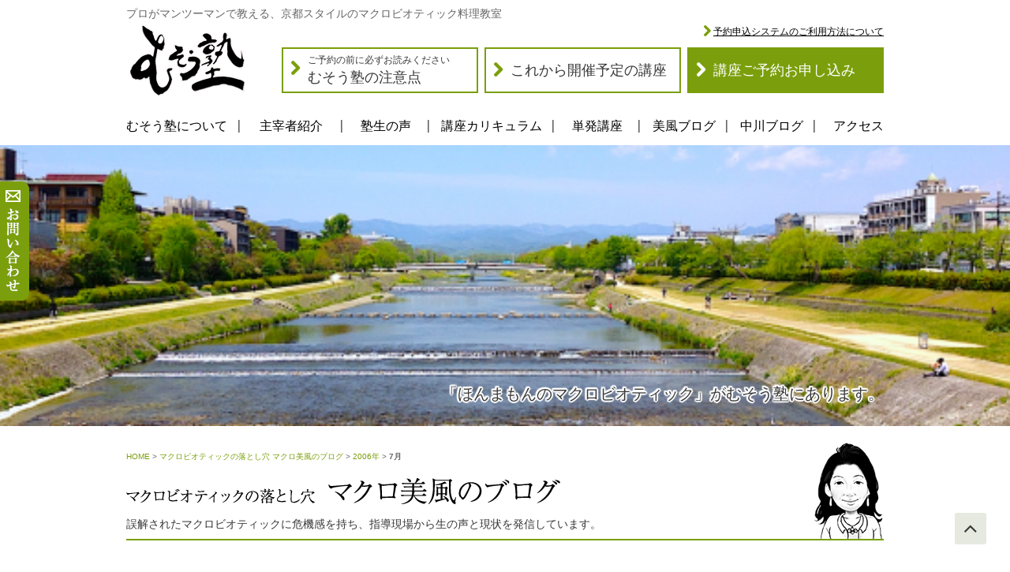

--- FILE ---
content_type: text/html; charset=UTF-8
request_url: https://musojuku.jp/bifu-blog/?m=200607
body_size: 17081
content:
<!DOCTYPE html>
<html dir="ltr" lang="ja">
<head>
<meta charset="UTF-8" />
<meta content="width=device-width,initial-scale=1.0,minimum-scale=1.0,maximum-scale=1.0,user-scalable=1" name="viewport" />
<title>7月, 2006 | マクロビオティックの落とし穴 マクロ美風のブログマクロビオティックの落とし穴 マクロ美風のブログ</title>
<link rel="icon" href="https://musojuku.jp/bifu-blog/wp-content/uploads/icon.jpg" type="image/gif"/>
<link rel="profile" href="https://gmpg.org/xfn/11" />




<link rel="pingback" href="https://musojuku.jp/bifu-blog/xmlrpc.php" />

		<!-- All in One SEO 4.9.2 - aioseo.com -->
	<meta name="robots" content="max-image-preview:large" />
	<link rel="canonical" href="https://musojuku.jp/bifu-blog/?m=200607" />
	<link rel="next" href="https://musojuku.jp/bifu-blog/?m=200607&#038;paged=2" />
	<meta name="generator" content="All in One SEO (AIOSEO) 4.9.2" />
		<script type="application/ld+json" class="aioseo-schema">
			{"@context":"https:\/\/schema.org","@graph":[{"@type":"BreadcrumbList","@id":"https:\/\/musojuku.jp\/bifu-blog\/?m=200607#breadcrumblist","itemListElement":[{"@type":"ListItem","@id":"https:\/\/musojuku.jp\/bifu-blog#listItem","position":1,"name":"\u30db\u30fc\u30e0"}]},{"@type":"CollectionPage","@id":"https:\/\/musojuku.jp\/bifu-blog\/?m=200607#collectionpage","url":"https:\/\/musojuku.jp\/bifu-blog\/?m=200607","name":"7\u6708, 2006 | \u30de\u30af\u30ed\u30d3\u30aa\u30c6\u30a3\u30c3\u30af\u306e\u843d\u3068\u3057\u7a74 \u30de\u30af\u30ed\u7f8e\u98a8\u306e\u30d6\u30ed\u30b0","inLanguage":"ja","isPartOf":{"@id":"https:\/\/musojuku.jp\/bifu-blog\/#website"},"breadcrumb":{"@id":"https:\/\/musojuku.jp\/bifu-blog\/?m=200607#breadcrumblist"}},{"@type":"Organization","@id":"https:\/\/musojuku.jp\/bifu-blog\/#organization","name":"\u30de\u30af\u30ed\u30d3\u30aa\u30c6\u30a3\u30c3\u30af\u306e\u843d\u3068\u3057\u7a74 \u30de\u30af\u30ed\u7f8e\u98a8\u306e\u30d6\u30ed\u30b0","description":"\u30d7\u30ed\u304c\u30de\u30f3\u30c4\u30fc\u30de\u30f3\u3067\u6559\u3048\u308b\u3001\u4eac\u90fd\u30b9\u30bf\u30a4\u30eb\u306e\u30de\u30af\u30ed\u30d3\u30aa\u30c6\u30a3\u30c3\u30af\u6599\u7406\u6559\u5ba4","url":"https:\/\/musojuku.jp\/bifu-blog\/"},{"@type":"WebSite","@id":"https:\/\/musojuku.jp\/bifu-blog\/#website","url":"https:\/\/musojuku.jp\/bifu-blog\/","name":"\u30de\u30af\u30ed\u30d3\u30aa\u30c6\u30a3\u30c3\u30af\u306e\u843d\u3068\u3057\u7a74 \u30de\u30af\u30ed\u7f8e\u98a8\u306e\u30d6\u30ed\u30b0","description":"\u30d7\u30ed\u304c\u30de\u30f3\u30c4\u30fc\u30de\u30f3\u3067\u6559\u3048\u308b\u3001\u4eac\u90fd\u30b9\u30bf\u30a4\u30eb\u306e\u30de\u30af\u30ed\u30d3\u30aa\u30c6\u30a3\u30c3\u30af\u6599\u7406\u6559\u5ba4","inLanguage":"ja","publisher":{"@id":"https:\/\/musojuku.jp\/bifu-blog\/#organization"}}]}
		</script>
		<!-- All in One SEO -->

<link rel='dns-prefetch' href='//netdna.bootstrapcdn.com' />
<link rel="alternate" type="application/rss+xml" title="マクロビオティックの落とし穴 マクロ美風のブログ &raquo; フィード" href="https://musojuku.jp/bifu-blog/?feed=rss2" />
<link rel="alternate" type="application/rss+xml" title="マクロビオティックの落とし穴 マクロ美風のブログ &raquo; コメントフィード" href="https://musojuku.jp/bifu-blog/?feed=comments-rss2" />
	  <style type="text/css">
	  .wp-pagenavi{margin-left:auto !important; margin-right:auto; !important}

	  .wp-pagenavi a,.wp-pagenavi a:link,.wp-pagenavi a:visited,.wp-pagenavi a:active,.wp-pagenavi span.extend { background:#ffffff !important; border:1px solid #7b9f0c !important; color:#7b9f0c !important; }
	  .wp-pagenavi a:hover,.wp-pagenavi span.current
	  {
		  background:#7b9f0c !important; border:1px solid #7b9f0c !important; color:#ffffff !important; 
	  }
	  .wp-pagenavi span.pages { color:#000000 !important; }
	  </style>
	  <style id='wp-img-auto-sizes-contain-inline-css' type='text/css'>
img:is([sizes=auto i],[sizes^="auto," i]){contain-intrinsic-size:3000px 1500px}
/*# sourceURL=wp-img-auto-sizes-contain-inline-css */
</style>
<link rel='stylesheet' id='style-css' href='https://musojuku.jp/bifu-blog/wp-content/themes/musoublog_201408/style.css?ver=6.9' type='text/css' media='all' />
<link rel='stylesheet' id='responsive-css' href='https://musojuku.jp/bifu-blog/wp-content/themes/musoublog_201408/css/responsive.css?ver=6.9' type='text/css' media='all' />
<link rel='stylesheet' id='mmenu_css-css' href='https://musojuku.jp/bifu-blog/wp-content/themes/musoublog_201408/css/jquery.mmenu.css?ver=6.9' type='text/css' media='all' />
<link rel='stylesheet' id='font-awesome.min-css' href='https://musojuku.jp/bifu-blog/wp-content/themes/musoublog_201408/css/font-awesome.min.css?ver=6.9' type='text/css' media='all' />
<link rel='stylesheet' id='flaticon-css' href='https://musojuku.jp/bifu-blog/wp-content/themes/musoublog_201408/css/icons/flaticon.css?ver=6.9' type='text/css' media='all' />
<link rel='stylesheet' id='flaticon_totop-css' href='https://musojuku.jp/bifu-blog/wp-content/themes/musoublog_201408/css/totop/flaticon.css?ver=6.9' type='text/css' media='all' />
<link rel='stylesheet' id='font-awesome-css' href='https://netdna.bootstrapcdn.com/font-awesome/4.0.3/css/font-awesome.css?ver=6.9' type='text/css' media='all' />
<style id='wp-emoji-styles-inline-css' type='text/css'>

	img.wp-smiley, img.emoji {
		display: inline !important;
		border: none !important;
		box-shadow: none !important;
		height: 1em !important;
		width: 1em !important;
		margin: 0 0.07em !important;
		vertical-align: -0.1em !important;
		background: none !important;
		padding: 0 !important;
	}
/*# sourceURL=wp-emoji-styles-inline-css */
</style>
<style id='wp-block-library-inline-css' type='text/css'>
:root{--wp-block-synced-color:#7a00df;--wp-block-synced-color--rgb:122,0,223;--wp-bound-block-color:var(--wp-block-synced-color);--wp-editor-canvas-background:#ddd;--wp-admin-theme-color:#007cba;--wp-admin-theme-color--rgb:0,124,186;--wp-admin-theme-color-darker-10:#006ba1;--wp-admin-theme-color-darker-10--rgb:0,107,160.5;--wp-admin-theme-color-darker-20:#005a87;--wp-admin-theme-color-darker-20--rgb:0,90,135;--wp-admin-border-width-focus:2px}@media (min-resolution:192dpi){:root{--wp-admin-border-width-focus:1.5px}}.wp-element-button{cursor:pointer}:root .has-very-light-gray-background-color{background-color:#eee}:root .has-very-dark-gray-background-color{background-color:#313131}:root .has-very-light-gray-color{color:#eee}:root .has-very-dark-gray-color{color:#313131}:root .has-vivid-green-cyan-to-vivid-cyan-blue-gradient-background{background:linear-gradient(135deg,#00d084,#0693e3)}:root .has-purple-crush-gradient-background{background:linear-gradient(135deg,#34e2e4,#4721fb 50%,#ab1dfe)}:root .has-hazy-dawn-gradient-background{background:linear-gradient(135deg,#faaca8,#dad0ec)}:root .has-subdued-olive-gradient-background{background:linear-gradient(135deg,#fafae1,#67a671)}:root .has-atomic-cream-gradient-background{background:linear-gradient(135deg,#fdd79a,#004a59)}:root .has-nightshade-gradient-background{background:linear-gradient(135deg,#330968,#31cdcf)}:root .has-midnight-gradient-background{background:linear-gradient(135deg,#020381,#2874fc)}:root{--wp--preset--font-size--normal:16px;--wp--preset--font-size--huge:42px}.has-regular-font-size{font-size:1em}.has-larger-font-size{font-size:2.625em}.has-normal-font-size{font-size:var(--wp--preset--font-size--normal)}.has-huge-font-size{font-size:var(--wp--preset--font-size--huge)}.has-text-align-center{text-align:center}.has-text-align-left{text-align:left}.has-text-align-right{text-align:right}.has-fit-text{white-space:nowrap!important}#end-resizable-editor-section{display:none}.aligncenter{clear:both}.items-justified-left{justify-content:flex-start}.items-justified-center{justify-content:center}.items-justified-right{justify-content:flex-end}.items-justified-space-between{justify-content:space-between}.screen-reader-text{border:0;clip-path:inset(50%);height:1px;margin:-1px;overflow:hidden;padding:0;position:absolute;width:1px;word-wrap:normal!important}.screen-reader-text:focus{background-color:#ddd;clip-path:none;color:#444;display:block;font-size:1em;height:auto;left:5px;line-height:normal;padding:15px 23px 14px;text-decoration:none;top:5px;width:auto;z-index:100000}html :where(.has-border-color){border-style:solid}html :where([style*=border-top-color]){border-top-style:solid}html :where([style*=border-right-color]){border-right-style:solid}html :where([style*=border-bottom-color]){border-bottom-style:solid}html :where([style*=border-left-color]){border-left-style:solid}html :where([style*=border-width]){border-style:solid}html :where([style*=border-top-width]){border-top-style:solid}html :where([style*=border-right-width]){border-right-style:solid}html :where([style*=border-bottom-width]){border-bottom-style:solid}html :where([style*=border-left-width]){border-left-style:solid}html :where(img[class*=wp-image-]){height:auto;max-width:100%}:where(figure){margin:0 0 1em}html :where(.is-position-sticky){--wp-admin--admin-bar--position-offset:var(--wp-admin--admin-bar--height,0px)}@media screen and (max-width:600px){html :where(.is-position-sticky){--wp-admin--admin-bar--position-offset:0px}}

/*# sourceURL=wp-block-library-inline-css */
</style><style id='global-styles-inline-css' type='text/css'>
:root{--wp--preset--aspect-ratio--square: 1;--wp--preset--aspect-ratio--4-3: 4/3;--wp--preset--aspect-ratio--3-4: 3/4;--wp--preset--aspect-ratio--3-2: 3/2;--wp--preset--aspect-ratio--2-3: 2/3;--wp--preset--aspect-ratio--16-9: 16/9;--wp--preset--aspect-ratio--9-16: 9/16;--wp--preset--color--black: #000;--wp--preset--color--cyan-bluish-gray: #abb8c3;--wp--preset--color--white: #fff;--wp--preset--color--pale-pink: #f78da7;--wp--preset--color--vivid-red: #cf2e2e;--wp--preset--color--luminous-vivid-orange: #ff6900;--wp--preset--color--luminous-vivid-amber: #fcb900;--wp--preset--color--light-green-cyan: #7bdcb5;--wp--preset--color--vivid-green-cyan: #00d084;--wp--preset--color--pale-cyan-blue: #8ed1fc;--wp--preset--color--vivid-cyan-blue: #0693e3;--wp--preset--color--vivid-purple: #9b51e0;--wp--preset--color--blue: #0066cc;--wp--preset--color--medium-gray: #666;--wp--preset--color--light-gray: #f1f1f1;--wp--preset--gradient--vivid-cyan-blue-to-vivid-purple: linear-gradient(135deg,rgb(6,147,227) 0%,rgb(155,81,224) 100%);--wp--preset--gradient--light-green-cyan-to-vivid-green-cyan: linear-gradient(135deg,rgb(122,220,180) 0%,rgb(0,208,130) 100%);--wp--preset--gradient--luminous-vivid-amber-to-luminous-vivid-orange: linear-gradient(135deg,rgb(252,185,0) 0%,rgb(255,105,0) 100%);--wp--preset--gradient--luminous-vivid-orange-to-vivid-red: linear-gradient(135deg,rgb(255,105,0) 0%,rgb(207,46,46) 100%);--wp--preset--gradient--very-light-gray-to-cyan-bluish-gray: linear-gradient(135deg,rgb(238,238,238) 0%,rgb(169,184,195) 100%);--wp--preset--gradient--cool-to-warm-spectrum: linear-gradient(135deg,rgb(74,234,220) 0%,rgb(151,120,209) 20%,rgb(207,42,186) 40%,rgb(238,44,130) 60%,rgb(251,105,98) 80%,rgb(254,248,76) 100%);--wp--preset--gradient--blush-light-purple: linear-gradient(135deg,rgb(255,206,236) 0%,rgb(152,150,240) 100%);--wp--preset--gradient--blush-bordeaux: linear-gradient(135deg,rgb(254,205,165) 0%,rgb(254,45,45) 50%,rgb(107,0,62) 100%);--wp--preset--gradient--luminous-dusk: linear-gradient(135deg,rgb(255,203,112) 0%,rgb(199,81,192) 50%,rgb(65,88,208) 100%);--wp--preset--gradient--pale-ocean: linear-gradient(135deg,rgb(255,245,203) 0%,rgb(182,227,212) 50%,rgb(51,167,181) 100%);--wp--preset--gradient--electric-grass: linear-gradient(135deg,rgb(202,248,128) 0%,rgb(113,206,126) 100%);--wp--preset--gradient--midnight: linear-gradient(135deg,rgb(2,3,129) 0%,rgb(40,116,252) 100%);--wp--preset--font-size--small: 13px;--wp--preset--font-size--medium: 20px;--wp--preset--font-size--large: 36px;--wp--preset--font-size--x-large: 42px;--wp--preset--spacing--20: 0.44rem;--wp--preset--spacing--30: 0.67rem;--wp--preset--spacing--40: 1rem;--wp--preset--spacing--50: 1.5rem;--wp--preset--spacing--60: 2.25rem;--wp--preset--spacing--70: 3.38rem;--wp--preset--spacing--80: 5.06rem;--wp--preset--shadow--natural: 6px 6px 9px rgba(0, 0, 0, 0.2);--wp--preset--shadow--deep: 12px 12px 50px rgba(0, 0, 0, 0.4);--wp--preset--shadow--sharp: 6px 6px 0px rgba(0, 0, 0, 0.2);--wp--preset--shadow--outlined: 6px 6px 0px -3px rgb(255, 255, 255), 6px 6px rgb(0, 0, 0);--wp--preset--shadow--crisp: 6px 6px 0px rgb(0, 0, 0);}:where(.is-layout-flex){gap: 0.5em;}:where(.is-layout-grid){gap: 0.5em;}body .is-layout-flex{display: flex;}.is-layout-flex{flex-wrap: wrap;align-items: center;}.is-layout-flex > :is(*, div){margin: 0;}body .is-layout-grid{display: grid;}.is-layout-grid > :is(*, div){margin: 0;}:where(.wp-block-columns.is-layout-flex){gap: 2em;}:where(.wp-block-columns.is-layout-grid){gap: 2em;}:where(.wp-block-post-template.is-layout-flex){gap: 1.25em;}:where(.wp-block-post-template.is-layout-grid){gap: 1.25em;}.has-black-color{color: var(--wp--preset--color--black) !important;}.has-cyan-bluish-gray-color{color: var(--wp--preset--color--cyan-bluish-gray) !important;}.has-white-color{color: var(--wp--preset--color--white) !important;}.has-pale-pink-color{color: var(--wp--preset--color--pale-pink) !important;}.has-vivid-red-color{color: var(--wp--preset--color--vivid-red) !important;}.has-luminous-vivid-orange-color{color: var(--wp--preset--color--luminous-vivid-orange) !important;}.has-luminous-vivid-amber-color{color: var(--wp--preset--color--luminous-vivid-amber) !important;}.has-light-green-cyan-color{color: var(--wp--preset--color--light-green-cyan) !important;}.has-vivid-green-cyan-color{color: var(--wp--preset--color--vivid-green-cyan) !important;}.has-pale-cyan-blue-color{color: var(--wp--preset--color--pale-cyan-blue) !important;}.has-vivid-cyan-blue-color{color: var(--wp--preset--color--vivid-cyan-blue) !important;}.has-vivid-purple-color{color: var(--wp--preset--color--vivid-purple) !important;}.has-black-background-color{background-color: var(--wp--preset--color--black) !important;}.has-cyan-bluish-gray-background-color{background-color: var(--wp--preset--color--cyan-bluish-gray) !important;}.has-white-background-color{background-color: var(--wp--preset--color--white) !important;}.has-pale-pink-background-color{background-color: var(--wp--preset--color--pale-pink) !important;}.has-vivid-red-background-color{background-color: var(--wp--preset--color--vivid-red) !important;}.has-luminous-vivid-orange-background-color{background-color: var(--wp--preset--color--luminous-vivid-orange) !important;}.has-luminous-vivid-amber-background-color{background-color: var(--wp--preset--color--luminous-vivid-amber) !important;}.has-light-green-cyan-background-color{background-color: var(--wp--preset--color--light-green-cyan) !important;}.has-vivid-green-cyan-background-color{background-color: var(--wp--preset--color--vivid-green-cyan) !important;}.has-pale-cyan-blue-background-color{background-color: var(--wp--preset--color--pale-cyan-blue) !important;}.has-vivid-cyan-blue-background-color{background-color: var(--wp--preset--color--vivid-cyan-blue) !important;}.has-vivid-purple-background-color{background-color: var(--wp--preset--color--vivid-purple) !important;}.has-black-border-color{border-color: var(--wp--preset--color--black) !important;}.has-cyan-bluish-gray-border-color{border-color: var(--wp--preset--color--cyan-bluish-gray) !important;}.has-white-border-color{border-color: var(--wp--preset--color--white) !important;}.has-pale-pink-border-color{border-color: var(--wp--preset--color--pale-pink) !important;}.has-vivid-red-border-color{border-color: var(--wp--preset--color--vivid-red) !important;}.has-luminous-vivid-orange-border-color{border-color: var(--wp--preset--color--luminous-vivid-orange) !important;}.has-luminous-vivid-amber-border-color{border-color: var(--wp--preset--color--luminous-vivid-amber) !important;}.has-light-green-cyan-border-color{border-color: var(--wp--preset--color--light-green-cyan) !important;}.has-vivid-green-cyan-border-color{border-color: var(--wp--preset--color--vivid-green-cyan) !important;}.has-pale-cyan-blue-border-color{border-color: var(--wp--preset--color--pale-cyan-blue) !important;}.has-vivid-cyan-blue-border-color{border-color: var(--wp--preset--color--vivid-cyan-blue) !important;}.has-vivid-purple-border-color{border-color: var(--wp--preset--color--vivid-purple) !important;}.has-vivid-cyan-blue-to-vivid-purple-gradient-background{background: var(--wp--preset--gradient--vivid-cyan-blue-to-vivid-purple) !important;}.has-light-green-cyan-to-vivid-green-cyan-gradient-background{background: var(--wp--preset--gradient--light-green-cyan-to-vivid-green-cyan) !important;}.has-luminous-vivid-amber-to-luminous-vivid-orange-gradient-background{background: var(--wp--preset--gradient--luminous-vivid-amber-to-luminous-vivid-orange) !important;}.has-luminous-vivid-orange-to-vivid-red-gradient-background{background: var(--wp--preset--gradient--luminous-vivid-orange-to-vivid-red) !important;}.has-very-light-gray-to-cyan-bluish-gray-gradient-background{background: var(--wp--preset--gradient--very-light-gray-to-cyan-bluish-gray) !important;}.has-cool-to-warm-spectrum-gradient-background{background: var(--wp--preset--gradient--cool-to-warm-spectrum) !important;}.has-blush-light-purple-gradient-background{background: var(--wp--preset--gradient--blush-light-purple) !important;}.has-blush-bordeaux-gradient-background{background: var(--wp--preset--gradient--blush-bordeaux) !important;}.has-luminous-dusk-gradient-background{background: var(--wp--preset--gradient--luminous-dusk) !important;}.has-pale-ocean-gradient-background{background: var(--wp--preset--gradient--pale-ocean) !important;}.has-electric-grass-gradient-background{background: var(--wp--preset--gradient--electric-grass) !important;}.has-midnight-gradient-background{background: var(--wp--preset--gradient--midnight) !important;}.has-small-font-size{font-size: var(--wp--preset--font-size--small) !important;}.has-medium-font-size{font-size: var(--wp--preset--font-size--medium) !important;}.has-large-font-size{font-size: var(--wp--preset--font-size--large) !important;}.has-x-large-font-size{font-size: var(--wp--preset--font-size--x-large) !important;}
/*# sourceURL=global-styles-inline-css */
</style>

<style id='classic-theme-styles-inline-css' type='text/css'>
/*! This file is auto-generated */
.wp-block-button__link{color:#fff;background-color:#32373c;border-radius:9999px;box-shadow:none;text-decoration:none;padding:calc(.667em + 2px) calc(1.333em + 2px);font-size:1.125em}.wp-block-file__button{background:#32373c;color:#fff;text-decoration:none}
/*# sourceURL=/wp-includes/css/classic-themes.min.css */
</style>
<link rel='stylesheet' id='twentyten-block-style-css' href='https://musojuku.jp/bifu-blog/wp-content/themes/twentyten/blocks.css?ver=20250220' type='text/css' media='all' />
<link rel='stylesheet' id='wp-pagenavi-style-css' href='https://musojuku.jp/bifu-blog/wp-content/plugins/wp-pagenavi-style/style/default.css?ver=1.0' type='text/css' media='all' />
<script type="text/javascript" src="https://musojuku.jp/bifu-blog/wp-includes/js/jquery/jquery.min.js?ver=3.7.1" id="jquery-core-js"></script>
<script type="text/javascript" src="https://musojuku.jp/bifu-blog/wp-includes/js/jquery/jquery-migrate.min.js?ver=3.4.1" id="jquery-migrate-js"></script>
<script type="text/javascript" src="https://musojuku.jp/bifu-blog/wp-content/themes/musoublog_201408/js/jquery.cycle.all.js?ver=6.9" id="cycle.all-js"></script>
<script type="text/javascript" src="https://musojuku.jp/bifu-blog/wp-content/themes/musoublog_201408/js/jquery.maximage.js?ver=6.9" id="maximage-js"></script>
<script type="text/javascript" src="https://musojuku.jp/bifu-blog/wp-content/themes/musoublog_201408/js/fixheight.js?ver=6.9" id="fixheight-js"></script>
<script type="text/javascript" src="https://musojuku.jp/bifu-blog/wp-content/themes/musoublog_201408/js/jquery.bxSlider.min.js?ver=6.9" id="bxSlider-js"></script>
<script type="text/javascript" src="https://musojuku.jp/bifu-blog/wp-content/themes/musoublog_201408/js/responsive.js?ver=6.9" id="responsive_js-js"></script>
<script type="text/javascript" src="https://musojuku.jp/bifu-blog/wp-content/themes/musoublog_201408/js/jquery.mmenu.min.all.js?ver=6.9" id="mmenu.min.all-js"></script>
<script type="text/javascript" src="https://musojuku.jp/bifu-blog/wp-content/themes/musoublog_201408/js/jquery.mmenu.js?ver=6.9" id="mmenu-js"></script>
<script type="text/javascript" src="https://musojuku.jp/bifu-blog/wp-content/themes/musoublog_201408/js/base.js?ver=6.9" id="base-js"></script>
<script type="text/javascript" src="https://musojuku.jp/bifu-blog/wp-content/themes/musoublog_201408/js/gotop.js?ver=6.9" id="gotop-js"></script>
<link rel="https://api.w.org/" href="https://musojuku.jp/bifu-blog/index.php?rest_route=/" /><link rel="EditURI" type="application/rsd+xml" title="RSD" href="https://musojuku.jp/bifu-blog/xmlrpc.php?rsd" />
	<style type="text/css">
	 .wp-pagenavi
	{
		font-size:12px !important;
	}
	</style>
	</head>


<body class="archive date wp-theme-twentyten wp-child-theme-musoublog_201408">
<div id="res_header">
	<a href="#menu01"><i class="fa fa-bars"></i> メニュー</a>
    <a href="#menu02"><i class="fa fa-bars"></i> ブログ記事検索</a>
</div><!--.res_header-->
<div id="bg1">
	<div id="bg2">

<div class="inner_wrap_01">
			<aside class="nav_area clearfix nav_fixed">
					<p class="btn_contact"><a href="http://musojuku.jp/?page_id=23"><img src="https://musojuku.jp/bifu-blog/wp-content/themes/musoublog_201408/img/slide_btn_contact.png"></a></p>
				<div class="logo_h">プロがマンツーマンで教える、京都スタイルのマクロビオティック料理教室					<a href="http://musojuku.jp/"><span>むそう塾</span></a>
				</div>

				<div class="header_btn_wrap clearfix">
					<div class="header_btn_inner">
						<div class="btn_style01 clearfix rollover-op">
							<a href="http://musojuku.jp/?page_id=25">
								<div class="fl" style="padding-top:11px;">
									<i class="flaticon-right20"></i>
								</div>

								<div class="oh mincho" style="padding-top:1px;">
									<span class="tex12">ご予約の前に必ずお読みください</span><br>
									<span style="line-height:27px;">むそう塾の注意点</span>
								</div>
							</a>
						</div>

						<div class="btn_style02 clearfix rollover-op">
							<a href="http://musojuku.jp/?page_id=2295">
								<div class="fl" style="padding-top:2px;">
									<i class="flaticon-right20"></i>
								</div>

								<div class="oh mincho">
									<span style="line-height:24px;">これから開催予定の講座</span>
								</div>
							</a>
						</div>

						<div class="btn_style03 clearfix rollover-op">
							<a href="http://musojuku.resv.jp/?pc=1&x=1351061990" target="_blank">
								<div class="fl" style="padding-top:2px;">
									<i class="flaticon-right20"></i>
								</div>

								<div class="oh mincho">
									<span style="line-height:24px;">講座ご予約お申し込み</span>
								</div>
							</a>
						</div>

						<p class="link_style_01"><i class="flaticon-right20"></i>&nbsp;<a href="http://musojuku.resv.jp/support/support_help.php?pc=1" target="_blank" >予約申込システムのご利用方法について
						</a></p>
					</div>
					<!-- /.header_btn_inner -->
				</div>
				<!-- /.header_btn_wrap -->

				<!-- /.logo_h -->

				<nav class="main_navi">
					<ul class="clearfix">
						<li class="gnavi_1">
							<a class="rollover-op" href="http://musojuku.jp/?page_id=10" title="むそう塾について">むそう塾について
							</a>
						</li>
						<li class="gnavi_2">
							<a class="rollover-op" href="http://musojuku.jp/?page_id=12" title="主宰者紹介">主宰者紹介
							</a>
						</li>
						<li class="gnavi_3">
							<a class="rollover-op" href="http://musojuku.jp/?post_type=cust" title="塾生の声">塾生の声
							</a>
						</li>
						<li class="gnavi_4">
							<a class="rollover-op" href="http://musojuku.jp/?page_id=1927" title="講座カリキュラム">講座カリキュラム
							</a>
						</li>
						<li class="gnavi_5">
							<a class="rollover-op" href="http://musojuku.jp/?page_id=2042" title="単発講座">単発講座
							</a>
						</li>
						<li class="gnavi_8">
							<a class="rollover-op" href="http://musojuku.jp/bifu-blog/?wptheme=musoublog_201408" title="美風ブログ" target="_blank">美風ブログ
							</a>
						</li>
						<li class="gnavi_9">
							<a class="rollover-op" href="http://musojuku.jp/nakagawa-blog/?wptheme=musoublog_201408" title="中川ブログ" target="_blank">中川ブログ
							</a>
						</li>
						<li class="gnavi_7">
							<a class="rollover-op" href="http://musojuku.jp/?page_id=21" title="アクセス">アクセス
							</a>
						</li>
					</ul>
				</nav>
			</aside>
			<!-- /.nav_area -->
	</div><!-- /.contents_wrap -->


<div id="slide_area">
	<img id="cycle-loader" src="https://musojuku.jp/bifu-blog/wp-content/themes/musoublog_201408/img/ajax-loader.gif" />

  	    
<div id="content_max_img">
<div class="caption"><p>「ほんまもんのマクロビオティック」がむそう塾にあります。</p></div>
			<div id="max_02" class="inner_wrap_01">
			                 	<img width="550" height="268" src="https://musojuku.jp/bifu-blog/wp-content/uploads/2014/09/kamogawa-kita.png" class="attachment-full size-full" alt="" decoding="async" fetchpriority="high" srcset="https://musojuku.jp/bifu-blog/wp-content/uploads/2014/09/kamogawa-kita.png 550w, https://musojuku.jp/bifu-blog/wp-content/uploads/2014/09/kamogawa-kita-300x146.png 300w" sizes="(max-width: 550px) 100vw, 550px" />            				</div><!-- /#max_02 -->
</div><!--/#content_max_img-->

</div><!--#slide_area-->
<div id="wrapper" class="hfeed">
	<div id="header">


		<div class="breadcrumb">
			<a href="http://musojuku.jp/">HOME</a> &gt; <a href="https://musojuku.jp/bifu-blog/">マクロビオティックの落とし穴 マクロ美風のブログ</a> &gt; <a href="https://musojuku.jp/bifu-blog/?m=2006">2006年</a> &gt; <strong class="current">7月</strong></nav>
		</div>

		<div class="blog_title_area">
			<a href="https://musojuku.jp/bifu-blog" class="rollover-op">
			<div class="title_left">
				<p class="title_01"><img alt="マクロビオティックの落とし穴 マクロ美風のブログ" src="https://musojuku.jp/bifu-blog/wp-content/themes/musoublog_201408/img/title_img01.png"></p>
				<p class="title_02">誤解されたマクロビオティックに危機感を持ち、指導現場から生の声と現状を発信しています。</p>
			</div><!--.title_left-->

			<p class="title_right"><img src="https://musojuku.jp/bifu-blog/wp-content/themes/musoublog_201408/img/title_img02.png"></p>
		</a>
		</div>

	</div><!-- #header -->


	<div id="main">

		<div id="container">
			<div id="content" role="main">


			<h1 class="page-title">
				月別アーカイブ: <span>2006年7月</span>			</h1>

									<ul>
				<li class="archive_list">
					<div class="clearfix">
						<span class="archive_list_date">2006.07.30</span>
						<span class="archive_list_title"><a href="https://musojuku.jp/bifu-blog/?p=44883"  title="マクロビオティックを始めるにあたっての質問">マクロビオティックを始めるにあたっての質問</a></span>
					</div>
				</li>

			</ul>
						<ul>
				<li class="archive_list">
					<div class="clearfix">
						<span class="archive_list_date">2006.07.27</span>
						<span class="archive_list_title"><a href="https://musojuku.jp/bifu-blog/?p=44882"  title="「マクロビ井戸端会議＠かごしまアミュプラザ」のお知らせ">「マクロビ井戸端会議＠かごしまアミュプラザ」のお知らせ</a></span>
					</div>
				</li>

			</ul>
						<ul>
				<li class="archive_list">
					<div class="clearfix">
						<span class="archive_list_date">2006.07.26</span>
						<span class="archive_list_title"><a href="https://musojuku.jp/bifu-blog/?p=44881"  title="「マスタークック土鍋」＋「かまどさん」">「マスタークック土鍋」＋「かまどさん」</a></span>
					</div>
				</li>

			</ul>
						<ul>
				<li class="archive_list">
					<div class="clearfix">
						<span class="archive_list_date">2006.07.25</span>
						<span class="archive_list_title"><a href="https://musojuku.jp/bifu-blog/?p=44880"  title="山村慎一郎先生の新企画！">山村慎一郎先生の新企画！</a></span>
					</div>
				</li>

			</ul>
						<ul>
				<li class="archive_list">
					<div class="clearfix">
						<span class="archive_list_date">2006.07.24</span>
						<span class="archive_list_title"><a href="https://musojuku.jp/bifu-blog/?p=44879"  title="「マクロビ井戸端会議＠ＧＡＹＡ ７月」を終えて">「マクロビ井戸端会議＠ＧＡＹＡ ７月」を終えて</a></span>
					</div>
				</li>

			</ul>
						<ul>
				<li class="archive_list">
					<div class="clearfix">
						<span class="archive_list_date">2006.07.18</span>
						<span class="archive_list_title"><a href="https://musojuku.jp/bifu-blog/?p=44878"  title="やっと復活しました～☆☆">やっと復活しました～☆☆</a></span>
					</div>
				</li>

			</ul>
						<ul>
				<li class="archive_list">
					<div class="clearfix">
						<span class="archive_list_date">2006.07.09</span>
						<span class="archive_list_title"><a href="https://musojuku.jp/bifu-blog/?p=44877"  title="コメントの投稿ができません、お助けを・・・">コメントの投稿ができません、お助けを・・・</a></span>
					</div>
				</li>

			</ul>
						<ul>
				<li class="archive_list">
					<div class="clearfix">
						<span class="archive_list_date">2006.07.08</span>
						<span class="archive_list_title"><a href="https://musojuku.jp/bifu-blog/?p=44876"  title="マクロビ井戸端会議７月＠GAYAのお知らせ">マクロビ井戸端会議７月＠GAYAのお知らせ</a></span>
					</div>
				</li>

			</ul>
						<ul>
				<li class="archive_list">
					<div class="clearfix">
						<span class="archive_list_date">2006.07.07</span>
						<span class="archive_list_title"><a href="https://musojuku.jp/bifu-blog/?p=44875"  title="若きマクロビブロガーの登場！">若きマクロビブロガーの登場！</a></span>
					</div>
				</li>

			</ul>
						<ul>
				<li class="archive_list">
					<div class="clearfix">
						<span class="archive_list_date">2006.07.06</span>
						<span class="archive_list_title"><a href="https://musojuku.jp/bifu-blog/?p=44874"  title="恋の街札幌">恋の街札幌</a></span>
					</div>
				</li>

			</ul>
						<ul>
				<li class="archive_list">
					<div class="clearfix">
						<span class="archive_list_date">2006.07.01</span>
						<span class="archive_list_title"><a href="https://musojuku.jp/bifu-blog/?p=44873"  title="四国でマクロビ交流会開催！">四国でマクロビ交流会開催！</a></span>
					</div>
				</li>

			</ul>
			
			</div><!-- #content -->
		</div><!-- #container -->


		<div id="primary" class="widget-area" role="complementary">
			<ul class="xoxo">
			<li id="text-7" class="widget-container widget_text">			<div class="textwidget"><a class="macro" href="/?page_id=1526"><img src="https://musojuku.jp/bifu-blog/wp-content/themes/musoublog_201408/img/otoshiana_bn_hover.png" alt="マクロビオティックの落とし穴"></a></div>
		</li><li id="text-8" class="widget-container widget_text">			<div class="textwidget"><a class="yoyakumae" href="http://musojuku.jp/?page_id=25"><img src="https://musojuku.jp/bifu-blog/wp-content/themes/musoublog_201408/img/b_yoyaku01_mo.png" alt="予約前に必ずお読みください"></a>
<a class="riyou" href="http://resv.jp/musojuku/support/support_help.php?pc=1"><img src="https://musojuku.jp/bifu-blog/wp-content/themes/musoublog_201408/img/b_yoyaku02_mo.png" alt="利用方法"></a>
<a class="yoyaku" href="http://resv.jp/musojuku/?pc=1&x=1351061990"><img src="https://musojuku.jp/bifu-blog/wp-content/themes/musoublog_201408/img/b_yoyaku03_mo.png" alt="予約申込"></a></div>
		</li><li id="text-9" class="widget-container widget_text">			<div class="textwidget"><iframe src="https://www.youtube.com/embed/UAh4KZzN46s?list=UU44I8yg9JJa2xIp-OpzpmnA&amp;hl=ja_JP" frameborder="0" allowfullscreen></iframe>
<a href="http://www.youtube.com/user/musojyuku?feature=results_main" target=_blank><img src="https://musojuku.jp/bifu-blog/wp-content/themes/musoublog_201408/img/b_tube_mo.png" alt="詳しくはこちら"></a></div>
		</li><li id="widget_sp_image-2" class="widget-container widget_sp_image"><a href="http://musojuku.jp/?post_type=tool" target="_self" class="widget_sp_image-image-link"><img width="270" height="120" alt="おすすめ器具と食材" class="attachment-270x120" style="max-width: 100%;" src="https://musojuku.jp/bifu-blog/wp-content/uploads/2012/12/side_kigu1.jpg" /></a></li><li id="widget_sp_image-3" class="widget-container widget_sp_image"><a href="http://musojuku.jp/nakagawa-blog/?cat=4" target="_self" class="widget_sp_image-image-link"><img width="270" height="120" alt="中川善博の今日のお弁当" class="attachment-full" style="max-width: 100%;" src="https://musojuku.jp/bifu-blog/wp-content/uploads/2013/04/top_0417_bento_1.jpg" /></a></li><li id="widget_sp_image-4" class="widget-container widget_sp_image"><a href="http://musojuku.jp/nakagawa-blog/?cat=189" target="_self" class="widget_sp_image-image-link"><img width="270" height="120" alt="塾生のお弁当卒業作品" class="attachment-full" style="max-width: 100%;" src="https://musojuku.jp/bifu-blog/wp-content/uploads/2013/04/top_0417_bento_2.jpg" /></a></li><li id="text-10" class="widget-container widget_text">			<div class="textwidget"><a href="http://musojuku.jp/?page_id=126"><img src="https://musojuku.jp/bifu-blog/wp-content/themes/musoublog_201408/img/b_nakagawa_mo.png" alt="詳しくはこちら"></a></div>
		</li><li id="text-14" class="widget-container widget_text">			<div class="textwidget"><p class="rollover-op"><a href="http://musojuku.jp/nakagawa-blog/"><img src="https://musojuku.jp/bifu-blog/wp-content/themes/musoublog_201408/img/bnr_nakagawablog.png" width="230" height="100"></a></p></div>
		</li><li id="search-3" class="widget-container widget_search"><h3 class="widget-title">ブログ内を検索する</h3><form role="search" method="get" id="searchform" class="searchform" action="https://musojuku.jp/bifu-blog/">
				<div>
					<label class="screen-reader-text" for="s">検索:</label>
					<input type="text" value="" name="s" id="s" />
					<input type="submit" id="searchsubmit" value="検索" />
				</div>
			</form></li>
		<li id="recent-posts-2" class="widget-container widget_recent_entries">
		<h3 class="widget-title">最近の投稿</h3>
		<ul>
											<li>
					<a href="https://musojuku.jp/bifu-blog/?p=71929">これから開催予定の講座案内（2026.1.21現在）</a>
									</li>
											<li>
					<a href="https://musojuku.jp/bifu-blog/?p=98597">「中川式ハンドドリップ珈琲実習講座」開催のお知らせ</a>
									</li>
											<li>
					<a href="https://musojuku.jp/bifu-blog/?p=99125">梅が咲いた　政治が動く　陰陽はいかに？</a>
									</li>
											<li>
					<a href="https://musojuku.jp/bifu-blog/?p=99120">「春休み　キッズクラス」受付開始のご案内</a>
									</li>
											<li>
					<a href="https://musojuku.jp/bifu-blog/?p=99105">「春休み　キッズクラス」日程のお知らせ</a>
									</li>
											<li>
					<a href="https://musojuku.jp/bifu-blog/?p=98460">「スポット受講」ご希望者一覧　2026年1月13日現在</a>
									</li>
											<li>
					<a href="https://musojuku.jp/bifu-blog/?p=99091">「おせちの盛付秘伝講座」受付開始のご案内</a>
									</li>
											<li>
					<a href="https://musojuku.jp/bifu-blog/?p=99061">「おせちの盛付秘伝講座」受講ご希望者のお伺い　1/11現在</a>
									</li>
											<li>
					<a href="https://musojuku.jp/bifu-blog/?p=99072">むそう塾塾長のぜいたくな「茶蕎麦」が最高だった！</a>
									</li>
											<li>
					<a href="https://musojuku.jp/bifu-blog/?p=84030">再開催ご希望講座一覧（2026.1.5現在）</a>
									</li>
											<li>
					<a href="https://musojuku.jp/bifu-blog/?p=98611">2026年度各コースの受講ご希望者状況（2026.1.4現在）</a>
									</li>
											<li>
					<a href="https://musojuku.jp/bifu-blog/?p=99030">2025年度おせち投稿一覧（マクロビオティック京料理教室むそう塾）</a>
									</li>
											<li>
					<a href="https://musojuku.jp/bifu-blog/?p=99024">「心に響く小さな５つの物語」「縁を生かす」</a>
									</li>
											<li>
					<a href="https://musojuku.jp/bifu-blog/?p=98995">「医者が教える世界一やさしい薬のやめ方」崎谷博征著</a>
									</li>
											<li>
					<a href="https://musojuku.jp/bifu-blog/?p=98981">アックスヤマザキ「子ども向けミシン」の記事に泣けた朝</a>
									</li>
											<li>
					<a href="https://musojuku.jp/bifu-blog/?p=98974">ほどよい陰性が心地よい　生きるうえでヒントになる才能</a>
									</li>
											<li>
					<a href="https://musojuku.jp/bifu-blog/?p=98965">「中川式アジア料理講座　第１弾」受付開始のご案内</a>
									</li>
											<li>
					<a href="https://musojuku.jp/bifu-blog/?p=98952">「2025年度秘伝コース」のおせち授業を終えて</a>
									</li>
											<li>
					<a href="https://musojuku.jp/bifu-blog/?p=98933">脳梗塞後でもネクタイが結べるようになった！</a>
									</li>
											<li>
					<a href="https://musojuku.jp/bifu-blog/?p=98886">ポリファーマシー（多剤服用）の心配</a>
									</li>
											<li>
					<a href="https://musojuku.jp/bifu-blog/?p=98889">京都  祇園石段下「いづ重」で感じたこと</a>
									</li>
											<li>
					<a href="https://musojuku.jp/bifu-blog/?p=98882">味覚障害の夫でもご飯の味がわかるように炊き方を変えてみた</a>
									</li>
											<li>
					<a href="https://musojuku.jp/bifu-blog/?p=98876">「中川式小豆絹玄米ごはん」の美味しさを塾生さんのコメントから</a>
									</li>
											<li>
					<a href="https://musojuku.jp/bifu-blog/?p=98872">「冬休み　キッズクラス」をプレゼントしたお母さん</a>
									</li>
											<li>
					<a href="https://musojuku.jp/bifu-blog/?p=98857">2026年度のコース受付にあたって感謝を申し上げます</a>
									</li>
											<li>
					<a href="https://musojuku.jp/bifu-blog/?p=98829">「2026年度（第1期）自由人（びと）コース７」受付開始のご案内</a>
									</li>
											<li>
					<a href="https://musojuku.jp/bifu-blog/?p=98826">「2026年度（第2期）自由人（びと）コース６」受付開始のご案内</a>
									</li>
											<li>
					<a href="https://musojuku.jp/bifu-blog/?p=98824">「2026年度（第3期）自由人（びと）コース４」受付開始のご案内</a>
									</li>
											<li>
					<a href="https://musojuku.jp/bifu-blog/?p=98814">「2026年度（第4期）自由人（びと）コース３」申込開始のご案内</a>
									</li>
											<li>
					<a href="https://musojuku.jp/bifu-blog/?p=98811">「2026年度（第6期）自由人（びと）コース２」受付開始のご案内</a>
									</li>
					</ul>

		</li><li id="recent-comments-2" class="widget-container widget_recent_comments"><h3 class="widget-title">最近のコメント</h3><ul id="recentcomments"><li class="recentcomments"><a href="https://musojuku.jp/bifu-blog/?p=99072#comment-423489">むそう塾塾長のぜいたくな「茶蕎麦」が最高だった！</a> に <span class="comment-author-link">マクロ美風</span> より</li><li class="recentcomments"><a href="https://musojuku.jp/bifu-blog/?p=99072#comment-423488">むそう塾塾長のぜいたくな「茶蕎麦」が最高だった！</a> に <span class="comment-author-link">Namika</span> より</li><li class="recentcomments"><a href="https://musojuku.jp/bifu-blog/?p=99030#comment-423485">2025年度おせち投稿一覧（マクロビオティック京料理教室むそう塾）</a> に <span class="comment-author-link">マクロ美風</span> より</li><li class="recentcomments"><a href="https://musojuku.jp/bifu-blog/?p=99030#comment-423484">2025年度おせち投稿一覧（マクロビオティック京料理教室むそう塾）</a> に <span class="comment-author-link">つむぎ</span> より</li><li class="recentcomments"><a href="https://musojuku.jp/bifu-blog/?p=98974#comment-423481">ほどよい陰性が心地よい　生きるうえでヒントになる才能</a> に <span class="comment-author-link">マクロ美風</span> より</li><li class="recentcomments"><a href="https://musojuku.jp/bifu-blog/?p=98974#comment-423480">ほどよい陰性が心地よい　生きるうえでヒントになる才能</a> に <span class="comment-author-link">めぐ</span> より</li><li class="recentcomments"><a href="https://musojuku.jp/bifu-blog/?p=98736#comment-423478">マクロビオティックの陰陽を改めて　驚きのビーフシチュー</a> に <span class="comment-author-link">マクロ美風</span> より</li><li class="recentcomments"><a href="https://musojuku.jp/bifu-blog/?p=98736#comment-423477">マクロビオティックの陰陽を改めて　驚きのビーフシチュー</a> に <span class="comment-author-link">おはる</span> より</li><li class="recentcomments"><a href="https://musojuku.jp/bifu-blog/?p=98611#comment-423474">2026年度各コースの受講ご希望者状況（2026.1.4現在）</a> に <span class="comment-author-link">マクロ美風</span> より</li><li class="recentcomments"><a href="https://musojuku.jp/bifu-blog/?p=98611#comment-423473">2026年度各コースの受講ご希望者状況（2026.1.4現在）</a> に <span class="comment-author-link">佐藤美奈</span> より</li><li class="recentcomments"><a href="https://musojuku.jp/bifu-blog/?p=98611#comment-423472">2026年度各コースの受講ご希望者状況（2026.1.4現在）</a> に <span class="comment-author-link">マクロ美風</span> より</li><li class="recentcomments"><a href="https://musojuku.jp/bifu-blog/?p=98611#comment-423471">2026年度各コースの受講ご希望者状況（2026.1.4現在）</a> に <span class="comment-author-link">佐藤美奈</span> より</li><li class="recentcomments"><a href="https://musojuku.jp/bifu-blog/?p=98675#comment-423467">人は人に元気をもらうんだなぁと実感　夫のケース</a> に <span class="comment-author-link">マクロ美風</span> より</li><li class="recentcomments"><a href="https://musojuku.jp/bifu-blog/?p=98675#comment-423466">人は人に元気をもらうんだなぁと実感　夫のケース</a> に <span class="comment-author-link">てんこ</span> より</li><li class="recentcomments"><a href="https://musojuku.jp/bifu-blog/?p=98561#comment-423464">夫がディサービスを希望　新宿Bicerin（ビチェリン）で休憩</a> に <span class="comment-author-link">マクロ美風</span> より</li><li class="recentcomments"><a href="https://musojuku.jp/bifu-blog/?p=98561#comment-423463">夫がディサービスを希望　新宿Bicerin（ビチェリン）で休憩</a> に <span class="comment-author-link">おはる</span> より</li><li class="recentcomments"><a href="https://musojuku.jp/bifu-blog/?p=98561#comment-423462">夫がディサービスを希望　新宿Bicerin（ビチェリン）で休憩</a> に <span class="comment-author-link">マクロ美風</span> より</li><li class="recentcomments"><a href="https://musojuku.jp/bifu-blog/?p=98561#comment-423461">夫がディサービスを希望　新宿Bicerin（ビチェリン）で休憩</a> に <span class="comment-author-link">かのん</span> より</li><li class="recentcomments"><a href="https://musojuku.jp/bifu-blog/?p=98470#comment-423460">「マクロ美風の陰陽五行説講座」第2期を終えて</a> に <span class="comment-author-link">マクロ美風</span> より</li><li class="recentcomments"><a href="https://musojuku.jp/bifu-blog/?p=98470#comment-423459">「マクロ美風の陰陽五行説講座」第2期を終えて</a> に <span class="comment-author-link">メロン</span> より</li><li class="recentcomments"><a href="https://musojuku.jp/bifu-blog/?p=98470#comment-423458">「マクロ美風の陰陽五行説講座」第2期を終えて</a> に <span class="comment-author-link">マクロ美風</span> より</li><li class="recentcomments"><a href="https://musojuku.jp/bifu-blog/?p=98470#comment-423457">「マクロ美風の陰陽五行説講座」第2期を終えて</a> に <span class="comment-author-link">おはる</span> より</li><li class="recentcomments"><a href="https://musojuku.jp/bifu-blog/?p=98366#comment-423456">「瞬速料理5品　夏バージョン」の開催について</a> に <span class="comment-author-link">マクロ美風</span> より</li><li class="recentcomments"><a href="https://musojuku.jp/bifu-blog/?p=98366#comment-423455">「瞬速料理5品　夏バージョン」の開催について</a> に <span class="comment-author-link">おはる</span> より</li><li class="recentcomments"><a href="https://musojuku.jp/bifu-blog/?p=84030#comment-423454">再開催ご希望講座一覧（2026.1.5現在）</a> に <span class="comment-author-link">マクロ美風</span> より</li><li class="recentcomments"><a href="https://musojuku.jp/bifu-blog/?p=84030#comment-423453">再開催ご希望講座一覧（2026.1.5現在）</a> に <span class="comment-author-link">ここ</span> より</li><li class="recentcomments"><a href="https://musojuku.jp/bifu-blog/?p=98314#comment-423452">私を支えて栄養補給してくれる仲間たち</a> に <span class="comment-author-link">マクロ美風</span> より</li><li class="recentcomments"><a href="https://musojuku.jp/bifu-blog/?p=98314#comment-423451">私を支えて栄養補給してくれる仲間たち</a> に <span class="comment-author-link">NANA</span> より</li><li class="recentcomments"><a href="https://musojuku.jp/bifu-blog/?p=98306#comment-423450">介護生活の現実は両者の精神面の理解が大切だと実感</a> に <span class="comment-author-link">マクロ美風</span> より</li><li class="recentcomments"><a href="https://musojuku.jp/bifu-blog/?p=98306#comment-423449">介護生活の現実は両者の精神面の理解が大切だと実感</a> に <span class="comment-author-link">NANA</span> より</li></ul></li><li id="calendar-2" class="widget-container widget_calendar"><h3 class="widget-title">カレンダー</h3><div id="calendar_wrap" class="calendar_wrap"><table id="wp-calendar" class="wp-calendar-table">
	<caption>2006年7月</caption>
	<thead>
	<tr>
		<th scope="col" aria-label="日曜日">日</th>
		<th scope="col" aria-label="月曜日">月</th>
		<th scope="col" aria-label="火曜日">火</th>
		<th scope="col" aria-label="水曜日">水</th>
		<th scope="col" aria-label="木曜日">木</th>
		<th scope="col" aria-label="金曜日">金</th>
		<th scope="col" aria-label="土曜日">土</th>
	</tr>
	</thead>
	<tbody>
	<tr>
		<td colspan="6" class="pad">&nbsp;</td><td><a href="https://musojuku.jp/bifu-blog/?m=20060701" aria-label="2006年7月1日 に投稿を公開">1</a></td>
	</tr>
	<tr>
		<td>2</td><td>3</td><td>4</td><td>5</td><td><a href="https://musojuku.jp/bifu-blog/?m=20060706" aria-label="2006年7月6日 に投稿を公開">6</a></td><td><a href="https://musojuku.jp/bifu-blog/?m=20060707" aria-label="2006年7月7日 に投稿を公開">7</a></td><td><a href="https://musojuku.jp/bifu-blog/?m=20060708" aria-label="2006年7月8日 に投稿を公開">8</a></td>
	</tr>
	<tr>
		<td><a href="https://musojuku.jp/bifu-blog/?m=20060709" aria-label="2006年7月9日 に投稿を公開">9</a></td><td>10</td><td>11</td><td>12</td><td>13</td><td>14</td><td>15</td>
	</tr>
	<tr>
		<td>16</td><td>17</td><td><a href="https://musojuku.jp/bifu-blog/?m=20060718" aria-label="2006年7月18日 に投稿を公開">18</a></td><td>19</td><td>20</td><td>21</td><td>22</td>
	</tr>
	<tr>
		<td>23</td><td><a href="https://musojuku.jp/bifu-blog/?m=20060724" aria-label="2006年7月24日 に投稿を公開">24</a></td><td><a href="https://musojuku.jp/bifu-blog/?m=20060725" aria-label="2006年7月25日 に投稿を公開">25</a></td><td><a href="https://musojuku.jp/bifu-blog/?m=20060726" aria-label="2006年7月26日 に投稿を公開">26</a></td><td><a href="https://musojuku.jp/bifu-blog/?m=20060727" aria-label="2006年7月27日 に投稿を公開">27</a></td><td>28</td><td>29</td>
	</tr>
	<tr>
		<td><a href="https://musojuku.jp/bifu-blog/?m=20060730" aria-label="2006年7月30日 に投稿を公開">30</a></td><td>31</td>
		<td class="pad" colspan="5">&nbsp;</td>
	</tr>
	</tbody>
	</table><nav aria-label="前と次の月" class="wp-calendar-nav">
		<span class="wp-calendar-nav-prev"><a href="https://musojuku.jp/bifu-blog/?m=200606">&laquo; 6月</a></span>
		<span class="pad">&nbsp;</span>
		<span class="wp-calendar-nav-next"><a href="https://musojuku.jp/bifu-blog/?m=200608">8月 &raquo;</a></span>
	</nav></div></li><li id="archives-4" class="widget-container widget_archive"><h3 class="widget-title">アーカイブ</h3>		<label class="screen-reader-text" for="archives-dropdown-4">アーカイブ</label>
		<select id="archives-dropdown-4" name="archive-dropdown">
			
			<option value="">月を選択</option>
				<option value='https://musojuku.jp/bifu-blog/?m=202601'> 2026年1月 </option>
	<option value='https://musojuku.jp/bifu-blog/?m=202512'> 2025年12月 </option>
	<option value='https://musojuku.jp/bifu-blog/?m=202511'> 2025年11月 </option>
	<option value='https://musojuku.jp/bifu-blog/?m=202510'> 2025年10月 </option>
	<option value='https://musojuku.jp/bifu-blog/?m=202509'> 2025年9月 </option>
	<option value='https://musojuku.jp/bifu-blog/?m=202508'> 2025年8月 </option>
	<option value='https://musojuku.jp/bifu-blog/?m=202507'> 2025年7月 </option>
	<option value='https://musojuku.jp/bifu-blog/?m=202506'> 2025年6月 </option>
	<option value='https://musojuku.jp/bifu-blog/?m=202505'> 2025年5月 </option>
	<option value='https://musojuku.jp/bifu-blog/?m=202504'> 2025年4月 </option>
	<option value='https://musojuku.jp/bifu-blog/?m=202503'> 2025年3月 </option>
	<option value='https://musojuku.jp/bifu-blog/?m=202502'> 2025年2月 </option>
	<option value='https://musojuku.jp/bifu-blog/?m=202501'> 2025年1月 </option>
	<option value='https://musojuku.jp/bifu-blog/?m=202412'> 2024年12月 </option>
	<option value='https://musojuku.jp/bifu-blog/?m=202411'> 2024年11月 </option>
	<option value='https://musojuku.jp/bifu-blog/?m=202410'> 2024年10月 </option>
	<option value='https://musojuku.jp/bifu-blog/?m=202409'> 2024年9月 </option>
	<option value='https://musojuku.jp/bifu-blog/?m=202408'> 2024年8月 </option>
	<option value='https://musojuku.jp/bifu-blog/?m=202407'> 2024年7月 </option>
	<option value='https://musojuku.jp/bifu-blog/?m=202406'> 2024年6月 </option>
	<option value='https://musojuku.jp/bifu-blog/?m=202405'> 2024年5月 </option>
	<option value='https://musojuku.jp/bifu-blog/?m=202404'> 2024年4月 </option>
	<option value='https://musojuku.jp/bifu-blog/?m=202403'> 2024年3月 </option>
	<option value='https://musojuku.jp/bifu-blog/?m=202402'> 2024年2月 </option>
	<option value='https://musojuku.jp/bifu-blog/?m=202401'> 2024年1月 </option>
	<option value='https://musojuku.jp/bifu-blog/?m=202312'> 2023年12月 </option>
	<option value='https://musojuku.jp/bifu-blog/?m=202311'> 2023年11月 </option>
	<option value='https://musojuku.jp/bifu-blog/?m=202310'> 2023年10月 </option>
	<option value='https://musojuku.jp/bifu-blog/?m=202309'> 2023年9月 </option>
	<option value='https://musojuku.jp/bifu-blog/?m=202308'> 2023年8月 </option>
	<option value='https://musojuku.jp/bifu-blog/?m=202307'> 2023年7月 </option>
	<option value='https://musojuku.jp/bifu-blog/?m=202306'> 2023年6月 </option>
	<option value='https://musojuku.jp/bifu-blog/?m=202305'> 2023年5月 </option>
	<option value='https://musojuku.jp/bifu-blog/?m=202304'> 2023年4月 </option>
	<option value='https://musojuku.jp/bifu-blog/?m=202303'> 2023年3月 </option>
	<option value='https://musojuku.jp/bifu-blog/?m=202302'> 2023年2月 </option>
	<option value='https://musojuku.jp/bifu-blog/?m=202301'> 2023年1月 </option>
	<option value='https://musojuku.jp/bifu-blog/?m=202212'> 2022年12月 </option>
	<option value='https://musojuku.jp/bifu-blog/?m=202211'> 2022年11月 </option>
	<option value='https://musojuku.jp/bifu-blog/?m=202210'> 2022年10月 </option>
	<option value='https://musojuku.jp/bifu-blog/?m=202209'> 2022年9月 </option>
	<option value='https://musojuku.jp/bifu-blog/?m=202208'> 2022年8月 </option>
	<option value='https://musojuku.jp/bifu-blog/?m=202207'> 2022年7月 </option>
	<option value='https://musojuku.jp/bifu-blog/?m=202206'> 2022年6月 </option>
	<option value='https://musojuku.jp/bifu-blog/?m=202205'> 2022年5月 </option>
	<option value='https://musojuku.jp/bifu-blog/?m=202204'> 2022年4月 </option>
	<option value='https://musojuku.jp/bifu-blog/?m=202203'> 2022年3月 </option>
	<option value='https://musojuku.jp/bifu-blog/?m=202202'> 2022年2月 </option>
	<option value='https://musojuku.jp/bifu-blog/?m=202201'> 2022年1月 </option>
	<option value='https://musojuku.jp/bifu-blog/?m=202112'> 2021年12月 </option>
	<option value='https://musojuku.jp/bifu-blog/?m=202111'> 2021年11月 </option>
	<option value='https://musojuku.jp/bifu-blog/?m=202110'> 2021年10月 </option>
	<option value='https://musojuku.jp/bifu-blog/?m=202109'> 2021年9月 </option>
	<option value='https://musojuku.jp/bifu-blog/?m=202108'> 2021年8月 </option>
	<option value='https://musojuku.jp/bifu-blog/?m=202107'> 2021年7月 </option>
	<option value='https://musojuku.jp/bifu-blog/?m=202106'> 2021年6月 </option>
	<option value='https://musojuku.jp/bifu-blog/?m=202105'> 2021年5月 </option>
	<option value='https://musojuku.jp/bifu-blog/?m=202104'> 2021年4月 </option>
	<option value='https://musojuku.jp/bifu-blog/?m=202103'> 2021年3月 </option>
	<option value='https://musojuku.jp/bifu-blog/?m=202102'> 2021年2月 </option>
	<option value='https://musojuku.jp/bifu-blog/?m=202101'> 2021年1月 </option>
	<option value='https://musojuku.jp/bifu-blog/?m=202012'> 2020年12月 </option>
	<option value='https://musojuku.jp/bifu-blog/?m=202011'> 2020年11月 </option>
	<option value='https://musojuku.jp/bifu-blog/?m=202010'> 2020年10月 </option>
	<option value='https://musojuku.jp/bifu-blog/?m=202009'> 2020年9月 </option>
	<option value='https://musojuku.jp/bifu-blog/?m=202008'> 2020年8月 </option>
	<option value='https://musojuku.jp/bifu-blog/?m=202007'> 2020年7月 </option>
	<option value='https://musojuku.jp/bifu-blog/?m=202006'> 2020年6月 </option>
	<option value='https://musojuku.jp/bifu-blog/?m=202005'> 2020年5月 </option>
	<option value='https://musojuku.jp/bifu-blog/?m=202004'> 2020年4月 </option>
	<option value='https://musojuku.jp/bifu-blog/?m=202003'> 2020年3月 </option>
	<option value='https://musojuku.jp/bifu-blog/?m=202002'> 2020年2月 </option>
	<option value='https://musojuku.jp/bifu-blog/?m=202001'> 2020年1月 </option>
	<option value='https://musojuku.jp/bifu-blog/?m=201912'> 2019年12月 </option>
	<option value='https://musojuku.jp/bifu-blog/?m=201911'> 2019年11月 </option>
	<option value='https://musojuku.jp/bifu-blog/?m=201910'> 2019年10月 </option>
	<option value='https://musojuku.jp/bifu-blog/?m=201909'> 2019年9月 </option>
	<option value='https://musojuku.jp/bifu-blog/?m=201908'> 2019年8月 </option>
	<option value='https://musojuku.jp/bifu-blog/?m=201907'> 2019年7月 </option>
	<option value='https://musojuku.jp/bifu-blog/?m=201906'> 2019年6月 </option>
	<option value='https://musojuku.jp/bifu-blog/?m=201905'> 2019年5月 </option>
	<option value='https://musojuku.jp/bifu-blog/?m=201904'> 2019年4月 </option>
	<option value='https://musojuku.jp/bifu-blog/?m=201903'> 2019年3月 </option>
	<option value='https://musojuku.jp/bifu-blog/?m=201902'> 2019年2月 </option>
	<option value='https://musojuku.jp/bifu-blog/?m=201901'> 2019年1月 </option>
	<option value='https://musojuku.jp/bifu-blog/?m=201812'> 2018年12月 </option>
	<option value='https://musojuku.jp/bifu-blog/?m=201811'> 2018年11月 </option>
	<option value='https://musojuku.jp/bifu-blog/?m=201810'> 2018年10月 </option>
	<option value='https://musojuku.jp/bifu-blog/?m=201809'> 2018年9月 </option>
	<option value='https://musojuku.jp/bifu-blog/?m=201808'> 2018年8月 </option>
	<option value='https://musojuku.jp/bifu-blog/?m=201807'> 2018年7月 </option>
	<option value='https://musojuku.jp/bifu-blog/?m=201806'> 2018年6月 </option>
	<option value='https://musojuku.jp/bifu-blog/?m=201805'> 2018年5月 </option>
	<option value='https://musojuku.jp/bifu-blog/?m=201804'> 2018年4月 </option>
	<option value='https://musojuku.jp/bifu-blog/?m=201803'> 2018年3月 </option>
	<option value='https://musojuku.jp/bifu-blog/?m=201802'> 2018年2月 </option>
	<option value='https://musojuku.jp/bifu-blog/?m=201801'> 2018年1月 </option>
	<option value='https://musojuku.jp/bifu-blog/?m=201712'> 2017年12月 </option>
	<option value='https://musojuku.jp/bifu-blog/?m=201711'> 2017年11月 </option>
	<option value='https://musojuku.jp/bifu-blog/?m=201710'> 2017年10月 </option>
	<option value='https://musojuku.jp/bifu-blog/?m=201709'> 2017年9月 </option>
	<option value='https://musojuku.jp/bifu-blog/?m=201708'> 2017年8月 </option>
	<option value='https://musojuku.jp/bifu-blog/?m=201707'> 2017年7月 </option>
	<option value='https://musojuku.jp/bifu-blog/?m=201706'> 2017年6月 </option>
	<option value='https://musojuku.jp/bifu-blog/?m=201705'> 2017年5月 </option>
	<option value='https://musojuku.jp/bifu-blog/?m=201704'> 2017年4月 </option>
	<option value='https://musojuku.jp/bifu-blog/?m=201703'> 2017年3月 </option>
	<option value='https://musojuku.jp/bifu-blog/?m=201702'> 2017年2月 </option>
	<option value='https://musojuku.jp/bifu-blog/?m=201701'> 2017年1月 </option>
	<option value='https://musojuku.jp/bifu-blog/?m=201612'> 2016年12月 </option>
	<option value='https://musojuku.jp/bifu-blog/?m=201611'> 2016年11月 </option>
	<option value='https://musojuku.jp/bifu-blog/?m=201610'> 2016年10月 </option>
	<option value='https://musojuku.jp/bifu-blog/?m=201609'> 2016年9月 </option>
	<option value='https://musojuku.jp/bifu-blog/?m=201608'> 2016年8月 </option>
	<option value='https://musojuku.jp/bifu-blog/?m=201607'> 2016年7月 </option>
	<option value='https://musojuku.jp/bifu-blog/?m=201606'> 2016年6月 </option>
	<option value='https://musojuku.jp/bifu-blog/?m=201605'> 2016年5月 </option>
	<option value='https://musojuku.jp/bifu-blog/?m=201604'> 2016年4月 </option>
	<option value='https://musojuku.jp/bifu-blog/?m=201603'> 2016年3月 </option>
	<option value='https://musojuku.jp/bifu-blog/?m=201602'> 2016年2月 </option>
	<option value='https://musojuku.jp/bifu-blog/?m=201601'> 2016年1月 </option>
	<option value='https://musojuku.jp/bifu-blog/?m=201512'> 2015年12月 </option>
	<option value='https://musojuku.jp/bifu-blog/?m=201511'> 2015年11月 </option>
	<option value='https://musojuku.jp/bifu-blog/?m=201510'> 2015年10月 </option>
	<option value='https://musojuku.jp/bifu-blog/?m=201509'> 2015年9月 </option>
	<option value='https://musojuku.jp/bifu-blog/?m=201508'> 2015年8月 </option>
	<option value='https://musojuku.jp/bifu-blog/?m=201507'> 2015年7月 </option>
	<option value='https://musojuku.jp/bifu-blog/?m=201506'> 2015年6月 </option>
	<option value='https://musojuku.jp/bifu-blog/?m=201505'> 2015年5月 </option>
	<option value='https://musojuku.jp/bifu-blog/?m=201504'> 2015年4月 </option>
	<option value='https://musojuku.jp/bifu-blog/?m=201503'> 2015年3月 </option>
	<option value='https://musojuku.jp/bifu-blog/?m=201502'> 2015年2月 </option>
	<option value='https://musojuku.jp/bifu-blog/?m=201501'> 2015年1月 </option>
	<option value='https://musojuku.jp/bifu-blog/?m=201412'> 2014年12月 </option>
	<option value='https://musojuku.jp/bifu-blog/?m=201411'> 2014年11月 </option>
	<option value='https://musojuku.jp/bifu-blog/?m=201410'> 2014年10月 </option>
	<option value='https://musojuku.jp/bifu-blog/?m=201409'> 2014年9月 </option>
	<option value='https://musojuku.jp/bifu-blog/?m=201408'> 2014年8月 </option>
	<option value='https://musojuku.jp/bifu-blog/?m=201407'> 2014年7月 </option>
	<option value='https://musojuku.jp/bifu-blog/?m=201406'> 2014年6月 </option>
	<option value='https://musojuku.jp/bifu-blog/?m=201405'> 2014年5月 </option>
	<option value='https://musojuku.jp/bifu-blog/?m=201404'> 2014年4月 </option>
	<option value='https://musojuku.jp/bifu-blog/?m=201403'> 2014年3月 </option>
	<option value='https://musojuku.jp/bifu-blog/?m=201402'> 2014年2月 </option>
	<option value='https://musojuku.jp/bifu-blog/?m=201401'> 2014年1月 </option>
	<option value='https://musojuku.jp/bifu-blog/?m=201312'> 2013年12月 </option>
	<option value='https://musojuku.jp/bifu-blog/?m=201311'> 2013年11月 </option>
	<option value='https://musojuku.jp/bifu-blog/?m=201310'> 2013年10月 </option>
	<option value='https://musojuku.jp/bifu-blog/?m=201309'> 2013年9月 </option>
	<option value='https://musojuku.jp/bifu-blog/?m=201308'> 2013年8月 </option>
	<option value='https://musojuku.jp/bifu-blog/?m=201307'> 2013年7月 </option>
	<option value='https://musojuku.jp/bifu-blog/?m=201306'> 2013年6月 </option>
	<option value='https://musojuku.jp/bifu-blog/?m=201305'> 2013年5月 </option>
	<option value='https://musojuku.jp/bifu-blog/?m=201304'> 2013年4月 </option>
	<option value='https://musojuku.jp/bifu-blog/?m=201303'> 2013年3月 </option>
	<option value='https://musojuku.jp/bifu-blog/?m=201302'> 2013年2月 </option>
	<option value='https://musojuku.jp/bifu-blog/?m=201301'> 2013年1月 </option>
	<option value='https://musojuku.jp/bifu-blog/?m=201212'> 2012年12月 </option>
	<option value='https://musojuku.jp/bifu-blog/?m=201211'> 2012年11月 </option>
	<option value='https://musojuku.jp/bifu-blog/?m=201210'> 2012年10月 </option>
	<option value='https://musojuku.jp/bifu-blog/?m=201209'> 2012年9月 </option>
	<option value='https://musojuku.jp/bifu-blog/?m=201208'> 2012年8月 </option>
	<option value='https://musojuku.jp/bifu-blog/?m=201207'> 2012年7月 </option>
	<option value='https://musojuku.jp/bifu-blog/?m=201206'> 2012年6月 </option>
	<option value='https://musojuku.jp/bifu-blog/?m=201205'> 2012年5月 </option>
	<option value='https://musojuku.jp/bifu-blog/?m=201204'> 2012年4月 </option>
	<option value='https://musojuku.jp/bifu-blog/?m=201203'> 2012年3月 </option>
	<option value='https://musojuku.jp/bifu-blog/?m=201202'> 2012年2月 </option>
	<option value='https://musojuku.jp/bifu-blog/?m=201201'> 2012年1月 </option>
	<option value='https://musojuku.jp/bifu-blog/?m=201112'> 2011年12月 </option>
	<option value='https://musojuku.jp/bifu-blog/?m=201111'> 2011年11月 </option>
	<option value='https://musojuku.jp/bifu-blog/?m=201110'> 2011年10月 </option>
	<option value='https://musojuku.jp/bifu-blog/?m=201109'> 2011年9月 </option>
	<option value='https://musojuku.jp/bifu-blog/?m=201108'> 2011年8月 </option>
	<option value='https://musojuku.jp/bifu-blog/?m=201107'> 2011年7月 </option>
	<option value='https://musojuku.jp/bifu-blog/?m=201106'> 2011年6月 </option>
	<option value='https://musojuku.jp/bifu-blog/?m=201105'> 2011年5月 </option>
	<option value='https://musojuku.jp/bifu-blog/?m=201104'> 2011年4月 </option>
	<option value='https://musojuku.jp/bifu-blog/?m=201103'> 2011年3月 </option>
	<option value='https://musojuku.jp/bifu-blog/?m=201102'> 2011年2月 </option>
	<option value='https://musojuku.jp/bifu-blog/?m=201101'> 2011年1月 </option>
	<option value='https://musojuku.jp/bifu-blog/?m=201012'> 2010年12月 </option>
	<option value='https://musojuku.jp/bifu-blog/?m=201011'> 2010年11月 </option>
	<option value='https://musojuku.jp/bifu-blog/?m=201010'> 2010年10月 </option>
	<option value='https://musojuku.jp/bifu-blog/?m=201009'> 2010年9月 </option>
	<option value='https://musojuku.jp/bifu-blog/?m=201008'> 2010年8月 </option>
	<option value='https://musojuku.jp/bifu-blog/?m=201007'> 2010年7月 </option>
	<option value='https://musojuku.jp/bifu-blog/?m=201006'> 2010年6月 </option>
	<option value='https://musojuku.jp/bifu-blog/?m=201005'> 2010年5月 </option>
	<option value='https://musojuku.jp/bifu-blog/?m=201004'> 2010年4月 </option>
	<option value='https://musojuku.jp/bifu-blog/?m=201003'> 2010年3月 </option>
	<option value='https://musojuku.jp/bifu-blog/?m=201002'> 2010年2月 </option>
	<option value='https://musojuku.jp/bifu-blog/?m=201001'> 2010年1月 </option>
	<option value='https://musojuku.jp/bifu-blog/?m=200912'> 2009年12月 </option>
	<option value='https://musojuku.jp/bifu-blog/?m=200911'> 2009年11月 </option>
	<option value='https://musojuku.jp/bifu-blog/?m=200910'> 2009年10月 </option>
	<option value='https://musojuku.jp/bifu-blog/?m=200909'> 2009年9月 </option>
	<option value='https://musojuku.jp/bifu-blog/?m=200908'> 2009年8月 </option>
	<option value='https://musojuku.jp/bifu-blog/?m=200907'> 2009年7月 </option>
	<option value='https://musojuku.jp/bifu-blog/?m=200906'> 2009年6月 </option>
	<option value='https://musojuku.jp/bifu-blog/?m=200905'> 2009年5月 </option>
	<option value='https://musojuku.jp/bifu-blog/?m=200904'> 2009年4月 </option>
	<option value='https://musojuku.jp/bifu-blog/?m=200903'> 2009年3月 </option>
	<option value='https://musojuku.jp/bifu-blog/?m=200902'> 2009年2月 </option>
	<option value='https://musojuku.jp/bifu-blog/?m=200901'> 2009年1月 </option>
	<option value='https://musojuku.jp/bifu-blog/?m=200812'> 2008年12月 </option>
	<option value='https://musojuku.jp/bifu-blog/?m=200811'> 2008年11月 </option>
	<option value='https://musojuku.jp/bifu-blog/?m=200810'> 2008年10月 </option>
	<option value='https://musojuku.jp/bifu-blog/?m=200809'> 2008年9月 </option>
	<option value='https://musojuku.jp/bifu-blog/?m=200808'> 2008年8月 </option>
	<option value='https://musojuku.jp/bifu-blog/?m=200807'> 2008年7月 </option>
	<option value='https://musojuku.jp/bifu-blog/?m=200806'> 2008年6月 </option>
	<option value='https://musojuku.jp/bifu-blog/?m=200805'> 2008年5月 </option>
	<option value='https://musojuku.jp/bifu-blog/?m=200804'> 2008年4月 </option>
	<option value='https://musojuku.jp/bifu-blog/?m=200803'> 2008年3月 </option>
	<option value='https://musojuku.jp/bifu-blog/?m=200802'> 2008年2月 </option>
	<option value='https://musojuku.jp/bifu-blog/?m=200801'> 2008年1月 </option>
	<option value='https://musojuku.jp/bifu-blog/?m=200712'> 2007年12月 </option>
	<option value='https://musojuku.jp/bifu-blog/?m=200711'> 2007年11月 </option>
	<option value='https://musojuku.jp/bifu-blog/?m=200710'> 2007年10月 </option>
	<option value='https://musojuku.jp/bifu-blog/?m=200709'> 2007年9月 </option>
	<option value='https://musojuku.jp/bifu-blog/?m=200708'> 2007年8月 </option>
	<option value='https://musojuku.jp/bifu-blog/?m=200707'> 2007年7月 </option>
	<option value='https://musojuku.jp/bifu-blog/?m=200706'> 2007年6月 </option>
	<option value='https://musojuku.jp/bifu-blog/?m=200705'> 2007年5月 </option>
	<option value='https://musojuku.jp/bifu-blog/?m=200704'> 2007年4月 </option>
	<option value='https://musojuku.jp/bifu-blog/?m=200703'> 2007年3月 </option>
	<option value='https://musojuku.jp/bifu-blog/?m=200702'> 2007年2月 </option>
	<option value='https://musojuku.jp/bifu-blog/?m=200701'> 2007年1月 </option>
	<option value='https://musojuku.jp/bifu-blog/?m=200612'> 2006年12月 </option>
	<option value='https://musojuku.jp/bifu-blog/?m=200611'> 2006年11月 </option>
	<option value='https://musojuku.jp/bifu-blog/?m=200610'> 2006年10月 </option>
	<option value='https://musojuku.jp/bifu-blog/?m=200609'> 2006年9月 </option>
	<option value='https://musojuku.jp/bifu-blog/?m=200608'> 2006年8月 </option>
	<option value='https://musojuku.jp/bifu-blog/?m=200607'> 2006年7月 </option>
	<option value='https://musojuku.jp/bifu-blog/?m=200606'> 2006年6月 </option>
	<option value='https://musojuku.jp/bifu-blog/?m=200605'> 2006年5月 </option>
	<option value='https://musojuku.jp/bifu-blog/?m=200604'> 2006年4月 </option>
	<option value='https://musojuku.jp/bifu-blog/?m=200603'> 2006年3月 </option>
	<option value='https://musojuku.jp/bifu-blog/?m=200602'> 2006年2月 </option>
	<option value='https://musojuku.jp/bifu-blog/?m=200601'> 2006年1月 </option>
	<option value='https://musojuku.jp/bifu-blog/?m=200512'> 2005年12月 </option>
	<option value='https://musojuku.jp/bifu-blog/?m=200511'> 2005年11月 </option>
	<option value='https://musojuku.jp/bifu-blog/?m=200510'> 2005年10月 </option>
	<option value='https://musojuku.jp/bifu-blog/?m=200509'> 2005年9月 </option>
	<option value='https://musojuku.jp/bifu-blog/?m=200508'> 2005年8月 </option>

		</select>

			<script type="text/javascript">
/* <![CDATA[ */

( ( dropdownId ) => {
	const dropdown = document.getElementById( dropdownId );
	function onSelectChange() {
		setTimeout( () => {
			if ( 'escape' === dropdown.dataset.lastkey ) {
				return;
			}
			if ( dropdown.value ) {
				document.location.href = dropdown.value;
			}
		}, 250 );
	}
	function onKeyUp( event ) {
		if ( 'Escape' === event.key ) {
			dropdown.dataset.lastkey = 'escape';
		} else {
			delete dropdown.dataset.lastkey;
		}
	}
	function onClick() {
		delete dropdown.dataset.lastkey;
	}
	dropdown.addEventListener( 'keyup', onKeyUp );
	dropdown.addEventListener( 'click', onClick );
	dropdown.addEventListener( 'change', onSelectChange );
})( "archives-dropdown-4" );

//# sourceURL=WP_Widget_Archives%3A%3Awidget
/* ]]> */
</script>
</li><li id="archives-5" class="widget-container widget_archive"><h3 class="widget-title">月別アーカイブ</h3>
			<ul>
					<li><a href='https://musojuku.jp/bifu-blog/?m=202601'>2026年1月</a></li>
	<li><a href='https://musojuku.jp/bifu-blog/?m=202512'>2025年12月</a></li>
	<li><a href='https://musojuku.jp/bifu-blog/?m=202511'>2025年11月</a></li>
	<li><a href='https://musojuku.jp/bifu-blog/?m=202510'>2025年10月</a></li>
	<li><a href='https://musojuku.jp/bifu-blog/?m=202509'>2025年9月</a></li>
	<li><a href='https://musojuku.jp/bifu-blog/?m=202508'>2025年8月</a></li>
	<li><a href='https://musojuku.jp/bifu-blog/?m=202507'>2025年7月</a></li>
	<li><a href='https://musojuku.jp/bifu-blog/?m=202506'>2025年6月</a></li>
	<li><a href='https://musojuku.jp/bifu-blog/?m=202505'>2025年5月</a></li>
	<li><a href='https://musojuku.jp/bifu-blog/?m=202504'>2025年4月</a></li>
	<li><a href='https://musojuku.jp/bifu-blog/?m=202503'>2025年3月</a></li>
	<li><a href='https://musojuku.jp/bifu-blog/?m=202502'>2025年2月</a></li>
	<li><a href='https://musojuku.jp/bifu-blog/?m=202501'>2025年1月</a></li>
	<li><a href='https://musojuku.jp/bifu-blog/?m=202412'>2024年12月</a></li>
	<li><a href='https://musojuku.jp/bifu-blog/?m=202411'>2024年11月</a></li>
	<li><a href='https://musojuku.jp/bifu-blog/?m=202410'>2024年10月</a></li>
	<li><a href='https://musojuku.jp/bifu-blog/?m=202409'>2024年9月</a></li>
	<li><a href='https://musojuku.jp/bifu-blog/?m=202408'>2024年8月</a></li>
	<li><a href='https://musojuku.jp/bifu-blog/?m=202407'>2024年7月</a></li>
	<li><a href='https://musojuku.jp/bifu-blog/?m=202406'>2024年6月</a></li>
	<li><a href='https://musojuku.jp/bifu-blog/?m=202405'>2024年5月</a></li>
	<li><a href='https://musojuku.jp/bifu-blog/?m=202404'>2024年4月</a></li>
	<li><a href='https://musojuku.jp/bifu-blog/?m=202403'>2024年3月</a></li>
	<li><a href='https://musojuku.jp/bifu-blog/?m=202402'>2024年2月</a></li>
	<li><a href='https://musojuku.jp/bifu-blog/?m=202401'>2024年1月</a></li>
	<li><a href='https://musojuku.jp/bifu-blog/?m=202312'>2023年12月</a></li>
	<li><a href='https://musojuku.jp/bifu-blog/?m=202311'>2023年11月</a></li>
	<li><a href='https://musojuku.jp/bifu-blog/?m=202310'>2023年10月</a></li>
	<li><a href='https://musojuku.jp/bifu-blog/?m=202309'>2023年9月</a></li>
	<li><a href='https://musojuku.jp/bifu-blog/?m=202308'>2023年8月</a></li>
	<li><a href='https://musojuku.jp/bifu-blog/?m=202307'>2023年7月</a></li>
	<li><a href='https://musojuku.jp/bifu-blog/?m=202306'>2023年6月</a></li>
	<li><a href='https://musojuku.jp/bifu-blog/?m=202305'>2023年5月</a></li>
	<li><a href='https://musojuku.jp/bifu-blog/?m=202304'>2023年4月</a></li>
	<li><a href='https://musojuku.jp/bifu-blog/?m=202303'>2023年3月</a></li>
	<li><a href='https://musojuku.jp/bifu-blog/?m=202302'>2023年2月</a></li>
	<li><a href='https://musojuku.jp/bifu-blog/?m=202301'>2023年1月</a></li>
	<li><a href='https://musojuku.jp/bifu-blog/?m=202212'>2022年12月</a></li>
	<li><a href='https://musojuku.jp/bifu-blog/?m=202211'>2022年11月</a></li>
	<li><a href='https://musojuku.jp/bifu-blog/?m=202210'>2022年10月</a></li>
	<li><a href='https://musojuku.jp/bifu-blog/?m=202209'>2022年9月</a></li>
	<li><a href='https://musojuku.jp/bifu-blog/?m=202208'>2022年8月</a></li>
	<li><a href='https://musojuku.jp/bifu-blog/?m=202207'>2022年7月</a></li>
	<li><a href='https://musojuku.jp/bifu-blog/?m=202206'>2022年6月</a></li>
	<li><a href='https://musojuku.jp/bifu-blog/?m=202205'>2022年5月</a></li>
	<li><a href='https://musojuku.jp/bifu-blog/?m=202204'>2022年4月</a></li>
	<li><a href='https://musojuku.jp/bifu-blog/?m=202203'>2022年3月</a></li>
	<li><a href='https://musojuku.jp/bifu-blog/?m=202202'>2022年2月</a></li>
	<li><a href='https://musojuku.jp/bifu-blog/?m=202201'>2022年1月</a></li>
	<li><a href='https://musojuku.jp/bifu-blog/?m=202112'>2021年12月</a></li>
	<li><a href='https://musojuku.jp/bifu-blog/?m=202111'>2021年11月</a></li>
	<li><a href='https://musojuku.jp/bifu-blog/?m=202110'>2021年10月</a></li>
	<li><a href='https://musojuku.jp/bifu-blog/?m=202109'>2021年9月</a></li>
	<li><a href='https://musojuku.jp/bifu-blog/?m=202108'>2021年8月</a></li>
	<li><a href='https://musojuku.jp/bifu-blog/?m=202107'>2021年7月</a></li>
	<li><a href='https://musojuku.jp/bifu-blog/?m=202106'>2021年6月</a></li>
	<li><a href='https://musojuku.jp/bifu-blog/?m=202105'>2021年5月</a></li>
	<li><a href='https://musojuku.jp/bifu-blog/?m=202104'>2021年4月</a></li>
	<li><a href='https://musojuku.jp/bifu-blog/?m=202103'>2021年3月</a></li>
	<li><a href='https://musojuku.jp/bifu-blog/?m=202102'>2021年2月</a></li>
	<li><a href='https://musojuku.jp/bifu-blog/?m=202101'>2021年1月</a></li>
	<li><a href='https://musojuku.jp/bifu-blog/?m=202012'>2020年12月</a></li>
	<li><a href='https://musojuku.jp/bifu-blog/?m=202011'>2020年11月</a></li>
	<li><a href='https://musojuku.jp/bifu-blog/?m=202010'>2020年10月</a></li>
	<li><a href='https://musojuku.jp/bifu-blog/?m=202009'>2020年9月</a></li>
	<li><a href='https://musojuku.jp/bifu-blog/?m=202008'>2020年8月</a></li>
	<li><a href='https://musojuku.jp/bifu-blog/?m=202007'>2020年7月</a></li>
	<li><a href='https://musojuku.jp/bifu-blog/?m=202006'>2020年6月</a></li>
	<li><a href='https://musojuku.jp/bifu-blog/?m=202005'>2020年5月</a></li>
	<li><a href='https://musojuku.jp/bifu-blog/?m=202004'>2020年4月</a></li>
	<li><a href='https://musojuku.jp/bifu-blog/?m=202003'>2020年3月</a></li>
	<li><a href='https://musojuku.jp/bifu-blog/?m=202002'>2020年2月</a></li>
	<li><a href='https://musojuku.jp/bifu-blog/?m=202001'>2020年1月</a></li>
	<li><a href='https://musojuku.jp/bifu-blog/?m=201912'>2019年12月</a></li>
	<li><a href='https://musojuku.jp/bifu-blog/?m=201911'>2019年11月</a></li>
	<li><a href='https://musojuku.jp/bifu-blog/?m=201910'>2019年10月</a></li>
	<li><a href='https://musojuku.jp/bifu-blog/?m=201909'>2019年9月</a></li>
	<li><a href='https://musojuku.jp/bifu-blog/?m=201908'>2019年8月</a></li>
	<li><a href='https://musojuku.jp/bifu-blog/?m=201907'>2019年7月</a></li>
	<li><a href='https://musojuku.jp/bifu-blog/?m=201906'>2019年6月</a></li>
	<li><a href='https://musojuku.jp/bifu-blog/?m=201905'>2019年5月</a></li>
	<li><a href='https://musojuku.jp/bifu-blog/?m=201904'>2019年4月</a></li>
	<li><a href='https://musojuku.jp/bifu-blog/?m=201903'>2019年3月</a></li>
	<li><a href='https://musojuku.jp/bifu-blog/?m=201902'>2019年2月</a></li>
	<li><a href='https://musojuku.jp/bifu-blog/?m=201901'>2019年1月</a></li>
	<li><a href='https://musojuku.jp/bifu-blog/?m=201812'>2018年12月</a></li>
	<li><a href='https://musojuku.jp/bifu-blog/?m=201811'>2018年11月</a></li>
	<li><a href='https://musojuku.jp/bifu-blog/?m=201810'>2018年10月</a></li>
	<li><a href='https://musojuku.jp/bifu-blog/?m=201809'>2018年9月</a></li>
	<li><a href='https://musojuku.jp/bifu-blog/?m=201808'>2018年8月</a></li>
	<li><a href='https://musojuku.jp/bifu-blog/?m=201807'>2018年7月</a></li>
	<li><a href='https://musojuku.jp/bifu-blog/?m=201806'>2018年6月</a></li>
	<li><a href='https://musojuku.jp/bifu-blog/?m=201805'>2018年5月</a></li>
	<li><a href='https://musojuku.jp/bifu-blog/?m=201804'>2018年4月</a></li>
	<li><a href='https://musojuku.jp/bifu-blog/?m=201803'>2018年3月</a></li>
	<li><a href='https://musojuku.jp/bifu-blog/?m=201802'>2018年2月</a></li>
	<li><a href='https://musojuku.jp/bifu-blog/?m=201801'>2018年1月</a></li>
	<li><a href='https://musojuku.jp/bifu-blog/?m=201712'>2017年12月</a></li>
	<li><a href='https://musojuku.jp/bifu-blog/?m=201711'>2017年11月</a></li>
	<li><a href='https://musojuku.jp/bifu-blog/?m=201710'>2017年10月</a></li>
	<li><a href='https://musojuku.jp/bifu-blog/?m=201709'>2017年9月</a></li>
	<li><a href='https://musojuku.jp/bifu-blog/?m=201708'>2017年8月</a></li>
	<li><a href='https://musojuku.jp/bifu-blog/?m=201707'>2017年7月</a></li>
	<li><a href='https://musojuku.jp/bifu-blog/?m=201706'>2017年6月</a></li>
	<li><a href='https://musojuku.jp/bifu-blog/?m=201705'>2017年5月</a></li>
	<li><a href='https://musojuku.jp/bifu-blog/?m=201704'>2017年4月</a></li>
	<li><a href='https://musojuku.jp/bifu-blog/?m=201703'>2017年3月</a></li>
	<li><a href='https://musojuku.jp/bifu-blog/?m=201702'>2017年2月</a></li>
	<li><a href='https://musojuku.jp/bifu-blog/?m=201701'>2017年1月</a></li>
	<li><a href='https://musojuku.jp/bifu-blog/?m=201612'>2016年12月</a></li>
	<li><a href='https://musojuku.jp/bifu-blog/?m=201611'>2016年11月</a></li>
	<li><a href='https://musojuku.jp/bifu-blog/?m=201610'>2016年10月</a></li>
	<li><a href='https://musojuku.jp/bifu-blog/?m=201609'>2016年9月</a></li>
	<li><a href='https://musojuku.jp/bifu-blog/?m=201608'>2016年8月</a></li>
	<li><a href='https://musojuku.jp/bifu-blog/?m=201607'>2016年7月</a></li>
	<li><a href='https://musojuku.jp/bifu-blog/?m=201606'>2016年6月</a></li>
	<li><a href='https://musojuku.jp/bifu-blog/?m=201605'>2016年5月</a></li>
	<li><a href='https://musojuku.jp/bifu-blog/?m=201604'>2016年4月</a></li>
	<li><a href='https://musojuku.jp/bifu-blog/?m=201603'>2016年3月</a></li>
	<li><a href='https://musojuku.jp/bifu-blog/?m=201602'>2016年2月</a></li>
	<li><a href='https://musojuku.jp/bifu-blog/?m=201601'>2016年1月</a></li>
	<li><a href='https://musojuku.jp/bifu-blog/?m=201512'>2015年12月</a></li>
	<li><a href='https://musojuku.jp/bifu-blog/?m=201511'>2015年11月</a></li>
	<li><a href='https://musojuku.jp/bifu-blog/?m=201510'>2015年10月</a></li>
	<li><a href='https://musojuku.jp/bifu-blog/?m=201509'>2015年9月</a></li>
	<li><a href='https://musojuku.jp/bifu-blog/?m=201508'>2015年8月</a></li>
	<li><a href='https://musojuku.jp/bifu-blog/?m=201507'>2015年7月</a></li>
	<li><a href='https://musojuku.jp/bifu-blog/?m=201506'>2015年6月</a></li>
	<li><a href='https://musojuku.jp/bifu-blog/?m=201505'>2015年5月</a></li>
	<li><a href='https://musojuku.jp/bifu-blog/?m=201504'>2015年4月</a></li>
	<li><a href='https://musojuku.jp/bifu-blog/?m=201503'>2015年3月</a></li>
	<li><a href='https://musojuku.jp/bifu-blog/?m=201502'>2015年2月</a></li>
	<li><a href='https://musojuku.jp/bifu-blog/?m=201501'>2015年1月</a></li>
	<li><a href='https://musojuku.jp/bifu-blog/?m=201412'>2014年12月</a></li>
	<li><a href='https://musojuku.jp/bifu-blog/?m=201411'>2014年11月</a></li>
	<li><a href='https://musojuku.jp/bifu-blog/?m=201410'>2014年10月</a></li>
	<li><a href='https://musojuku.jp/bifu-blog/?m=201409'>2014年9月</a></li>
	<li><a href='https://musojuku.jp/bifu-blog/?m=201408'>2014年8月</a></li>
	<li><a href='https://musojuku.jp/bifu-blog/?m=201407'>2014年7月</a></li>
	<li><a href='https://musojuku.jp/bifu-blog/?m=201406'>2014年6月</a></li>
	<li><a href='https://musojuku.jp/bifu-blog/?m=201405'>2014年5月</a></li>
	<li><a href='https://musojuku.jp/bifu-blog/?m=201404'>2014年4月</a></li>
	<li><a href='https://musojuku.jp/bifu-blog/?m=201403'>2014年3月</a></li>
	<li><a href='https://musojuku.jp/bifu-blog/?m=201402'>2014年2月</a></li>
	<li><a href='https://musojuku.jp/bifu-blog/?m=201401'>2014年1月</a></li>
	<li><a href='https://musojuku.jp/bifu-blog/?m=201312'>2013年12月</a></li>
	<li><a href='https://musojuku.jp/bifu-blog/?m=201311'>2013年11月</a></li>
	<li><a href='https://musojuku.jp/bifu-blog/?m=201310'>2013年10月</a></li>
	<li><a href='https://musojuku.jp/bifu-blog/?m=201309'>2013年9月</a></li>
	<li><a href='https://musojuku.jp/bifu-blog/?m=201308'>2013年8月</a></li>
	<li><a href='https://musojuku.jp/bifu-blog/?m=201307'>2013年7月</a></li>
	<li><a href='https://musojuku.jp/bifu-blog/?m=201306'>2013年6月</a></li>
	<li><a href='https://musojuku.jp/bifu-blog/?m=201305'>2013年5月</a></li>
	<li><a href='https://musojuku.jp/bifu-blog/?m=201304'>2013年4月</a></li>
	<li><a href='https://musojuku.jp/bifu-blog/?m=201303'>2013年3月</a></li>
	<li><a href='https://musojuku.jp/bifu-blog/?m=201302'>2013年2月</a></li>
	<li><a href='https://musojuku.jp/bifu-blog/?m=201301'>2013年1月</a></li>
	<li><a href='https://musojuku.jp/bifu-blog/?m=201212'>2012年12月</a></li>
	<li><a href='https://musojuku.jp/bifu-blog/?m=201211'>2012年11月</a></li>
	<li><a href='https://musojuku.jp/bifu-blog/?m=201210'>2012年10月</a></li>
	<li><a href='https://musojuku.jp/bifu-blog/?m=201209'>2012年9月</a></li>
	<li><a href='https://musojuku.jp/bifu-blog/?m=201208'>2012年8月</a></li>
	<li><a href='https://musojuku.jp/bifu-blog/?m=201207'>2012年7月</a></li>
	<li><a href='https://musojuku.jp/bifu-blog/?m=201206'>2012年6月</a></li>
	<li><a href='https://musojuku.jp/bifu-blog/?m=201205'>2012年5月</a></li>
	<li><a href='https://musojuku.jp/bifu-blog/?m=201204'>2012年4月</a></li>
	<li><a href='https://musojuku.jp/bifu-blog/?m=201203'>2012年3月</a></li>
	<li><a href='https://musojuku.jp/bifu-blog/?m=201202'>2012年2月</a></li>
	<li><a href='https://musojuku.jp/bifu-blog/?m=201201'>2012年1月</a></li>
	<li><a href='https://musojuku.jp/bifu-blog/?m=201112'>2011年12月</a></li>
	<li><a href='https://musojuku.jp/bifu-blog/?m=201111'>2011年11月</a></li>
	<li><a href='https://musojuku.jp/bifu-blog/?m=201110'>2011年10月</a></li>
	<li><a href='https://musojuku.jp/bifu-blog/?m=201109'>2011年9月</a></li>
	<li><a href='https://musojuku.jp/bifu-blog/?m=201108'>2011年8月</a></li>
	<li><a href='https://musojuku.jp/bifu-blog/?m=201107'>2011年7月</a></li>
	<li><a href='https://musojuku.jp/bifu-blog/?m=201106'>2011年6月</a></li>
	<li><a href='https://musojuku.jp/bifu-blog/?m=201105'>2011年5月</a></li>
	<li><a href='https://musojuku.jp/bifu-blog/?m=201104'>2011年4月</a></li>
	<li><a href='https://musojuku.jp/bifu-blog/?m=201103'>2011年3月</a></li>
	<li><a href='https://musojuku.jp/bifu-blog/?m=201102'>2011年2月</a></li>
	<li><a href='https://musojuku.jp/bifu-blog/?m=201101'>2011年1月</a></li>
	<li><a href='https://musojuku.jp/bifu-blog/?m=201012'>2010年12月</a></li>
	<li><a href='https://musojuku.jp/bifu-blog/?m=201011'>2010年11月</a></li>
	<li><a href='https://musojuku.jp/bifu-blog/?m=201010'>2010年10月</a></li>
	<li><a href='https://musojuku.jp/bifu-blog/?m=201009'>2010年9月</a></li>
	<li><a href='https://musojuku.jp/bifu-blog/?m=201008'>2010年8月</a></li>
	<li><a href='https://musojuku.jp/bifu-blog/?m=201007'>2010年7月</a></li>
	<li><a href='https://musojuku.jp/bifu-blog/?m=201006'>2010年6月</a></li>
	<li><a href='https://musojuku.jp/bifu-blog/?m=201005'>2010年5月</a></li>
	<li><a href='https://musojuku.jp/bifu-blog/?m=201004'>2010年4月</a></li>
	<li><a href='https://musojuku.jp/bifu-blog/?m=201003'>2010年3月</a></li>
	<li><a href='https://musojuku.jp/bifu-blog/?m=201002'>2010年2月</a></li>
	<li><a href='https://musojuku.jp/bifu-blog/?m=201001'>2010年1月</a></li>
	<li><a href='https://musojuku.jp/bifu-blog/?m=200912'>2009年12月</a></li>
	<li><a href='https://musojuku.jp/bifu-blog/?m=200911'>2009年11月</a></li>
	<li><a href='https://musojuku.jp/bifu-blog/?m=200910'>2009年10月</a></li>
	<li><a href='https://musojuku.jp/bifu-blog/?m=200909'>2009年9月</a></li>
	<li><a href='https://musojuku.jp/bifu-blog/?m=200908'>2009年8月</a></li>
	<li><a href='https://musojuku.jp/bifu-blog/?m=200907'>2009年7月</a></li>
	<li><a href='https://musojuku.jp/bifu-blog/?m=200906'>2009年6月</a></li>
	<li><a href='https://musojuku.jp/bifu-blog/?m=200905'>2009年5月</a></li>
	<li><a href='https://musojuku.jp/bifu-blog/?m=200904'>2009年4月</a></li>
	<li><a href='https://musojuku.jp/bifu-blog/?m=200903'>2009年3月</a></li>
	<li><a href='https://musojuku.jp/bifu-blog/?m=200902'>2009年2月</a></li>
	<li><a href='https://musojuku.jp/bifu-blog/?m=200901'>2009年1月</a></li>
	<li><a href='https://musojuku.jp/bifu-blog/?m=200812'>2008年12月</a></li>
	<li><a href='https://musojuku.jp/bifu-blog/?m=200811'>2008年11月</a></li>
	<li><a href='https://musojuku.jp/bifu-blog/?m=200810'>2008年10月</a></li>
	<li><a href='https://musojuku.jp/bifu-blog/?m=200809'>2008年9月</a></li>
	<li><a href='https://musojuku.jp/bifu-blog/?m=200808'>2008年8月</a></li>
	<li><a href='https://musojuku.jp/bifu-blog/?m=200807'>2008年7月</a></li>
	<li><a href='https://musojuku.jp/bifu-blog/?m=200806'>2008年6月</a></li>
	<li><a href='https://musojuku.jp/bifu-blog/?m=200805'>2008年5月</a></li>
	<li><a href='https://musojuku.jp/bifu-blog/?m=200804'>2008年4月</a></li>
	<li><a href='https://musojuku.jp/bifu-blog/?m=200803'>2008年3月</a></li>
	<li><a href='https://musojuku.jp/bifu-blog/?m=200802'>2008年2月</a></li>
	<li><a href='https://musojuku.jp/bifu-blog/?m=200801'>2008年1月</a></li>
	<li><a href='https://musojuku.jp/bifu-blog/?m=200712'>2007年12月</a></li>
	<li><a href='https://musojuku.jp/bifu-blog/?m=200711'>2007年11月</a></li>
	<li><a href='https://musojuku.jp/bifu-blog/?m=200710'>2007年10月</a></li>
	<li><a href='https://musojuku.jp/bifu-blog/?m=200709'>2007年9月</a></li>
	<li><a href='https://musojuku.jp/bifu-blog/?m=200708'>2007年8月</a></li>
	<li><a href='https://musojuku.jp/bifu-blog/?m=200707'>2007年7月</a></li>
	<li><a href='https://musojuku.jp/bifu-blog/?m=200706'>2007年6月</a></li>
	<li><a href='https://musojuku.jp/bifu-blog/?m=200705'>2007年5月</a></li>
	<li><a href='https://musojuku.jp/bifu-blog/?m=200704'>2007年4月</a></li>
	<li><a href='https://musojuku.jp/bifu-blog/?m=200703'>2007年3月</a></li>
	<li><a href='https://musojuku.jp/bifu-blog/?m=200702'>2007年2月</a></li>
	<li><a href='https://musojuku.jp/bifu-blog/?m=200701'>2007年1月</a></li>
	<li><a href='https://musojuku.jp/bifu-blog/?m=200612'>2006年12月</a></li>
	<li><a href='https://musojuku.jp/bifu-blog/?m=200611'>2006年11月</a></li>
	<li><a href='https://musojuku.jp/bifu-blog/?m=200610'>2006年10月</a></li>
	<li><a href='https://musojuku.jp/bifu-blog/?m=200609'>2006年9月</a></li>
	<li><a href='https://musojuku.jp/bifu-blog/?m=200608'>2006年8月</a></li>
	<li><a href='https://musojuku.jp/bifu-blog/?m=200607'>2006年7月</a></li>
	<li><a href='https://musojuku.jp/bifu-blog/?m=200606'>2006年6月</a></li>
	<li><a href='https://musojuku.jp/bifu-blog/?m=200605'>2006年5月</a></li>
	<li><a href='https://musojuku.jp/bifu-blog/?m=200604'>2006年4月</a></li>
	<li><a href='https://musojuku.jp/bifu-blog/?m=200603'>2006年3月</a></li>
	<li><a href='https://musojuku.jp/bifu-blog/?m=200602'>2006年2月</a></li>
	<li><a href='https://musojuku.jp/bifu-blog/?m=200601'>2006年1月</a></li>
	<li><a href='https://musojuku.jp/bifu-blog/?m=200512'>2005年12月</a></li>
	<li><a href='https://musojuku.jp/bifu-blog/?m=200511'>2005年11月</a></li>
	<li><a href='https://musojuku.jp/bifu-blog/?m=200510'>2005年10月</a></li>
	<li><a href='https://musojuku.jp/bifu-blog/?m=200509'>2005年9月</a></li>
	<li><a href='https://musojuku.jp/bifu-blog/?m=200508'>2005年8月</a></li>
			</ul>

			</li><li id="categories-2" class="widget-container widget_categories"><h3 class="widget-title">カテゴリー</h3>
			<ul>
					<li class="cat-item cat-item-9"><a href="https://musojuku.jp/bifu-blog/?cat=9">講座のご案内・連絡事項</a> (1,223)
</li>
	<li class="cat-item cat-item-64"><a href="https://musojuku.jp/bifu-blog/?cat=64">健康情報</a> (2)
</li>
	<li class="cat-item cat-item-62"><a href="https://musojuku.jp/bifu-blog/?cat=62">新しいむそう塾 2022年</a> (28)
</li>
	<li class="cat-item cat-item-61"><a href="https://musojuku.jp/bifu-blog/?cat=61">料理は呼吸と同じ</a> (24)
</li>
	<li class="cat-item cat-item-59"><a href="https://musojuku.jp/bifu-blog/?cat=59">うれしかったこと</a> (198)
</li>
	<li class="cat-item cat-item-47"><a href="https://musojuku.jp/bifu-blog/?cat=47">玄米の炊き方講座</a> (216)
</li>
	<li class="cat-item cat-item-50"><a href="https://musojuku.jp/bifu-blog/?cat=50">お弁当の想い出</a> (6)
</li>
	<li class="cat-item cat-item-49"><a href="https://musojuku.jp/bifu-blog/?cat=49">京料理人 中川善博の動画</a> (83)
</li>
	<li class="cat-item cat-item-44"><a href="https://musojuku.jp/bifu-blog/?cat=44">京都やマクロビオティックのことなど</a> (208)
</li>
	<li class="cat-item cat-item-45"><a href="https://musojuku.jp/bifu-blog/?cat=45">塾生さんのメールから心に響いたこと</a> (82)
</li>
	<li class="cat-item cat-item-41"><a href="https://musojuku.jp/bifu-blog/?cat=41">マクロビオティックの指導現場からシリーズ</a> (431)
</li>
	<li class="cat-item cat-item-38"><a href="https://musojuku.jp/bifu-blog/?cat=38">むそう塾スタイル</a> (51)
</li>
	<li class="cat-item cat-item-3"><a href="https://musojuku.jp/bifu-blog/?cat=3">マクロビオティック京料理教室　むそう塾</a> (1,198)
</li>
	<li class="cat-item cat-item-52"><a href="https://musojuku.jp/bifu-blog/?cat=52">食べたもののようになる</a> (107)
</li>
	<li class="cat-item cat-item-34"><a href="https://musojuku.jp/bifu-blog/?cat=34">料理人 中川善博の陰陽料理</a> (176)
</li>
	<li class="cat-item cat-item-28"><a href="https://musojuku.jp/bifu-blog/?cat=28">中川式糠漬け</a> (269)
</li>
	<li class="cat-item cat-item-46"><a href="https://musojuku.jp/bifu-blog/?cat=46">中川式出汁巻き玉子</a> (24)
</li>
	<li class="cat-item cat-item-39"><a href="https://musojuku.jp/bifu-blog/?cat=39">中川式鉄火味噌の体験談</a> (25)
</li>
	<li class="cat-item cat-item-51"><a href="https://musojuku.jp/bifu-blog/?cat=51">幸せコース感想文</a> (36)
</li>
	<li class="cat-item cat-item-1"><a href="https://musojuku.jp/bifu-blog/?cat=1">マクロビオティックが楽しい♪</a> (3,575)
</li>
	<li class="cat-item cat-item-24"><a href="https://musojuku.jp/bifu-blog/?cat=24">子育て・野口整体・アトピー</a> (308)
</li>
	<li class="cat-item cat-item-48"><a href="https://musojuku.jp/bifu-blog/?cat=48">男子厨房に立つ</a> (17)
</li>
	<li class="cat-item cat-item-57"><a href="https://musojuku.jp/bifu-blog/?cat=57">新型コロナウイルス</a> (133)
</li>
	<li class="cat-item cat-item-14"><a href="https://musojuku.jp/bifu-blog/?cat=14">からだ</a> (561)
</li>
	<li class="cat-item cat-item-13"><a href="https://musojuku.jp/bifu-blog/?cat=13">こころ・想い</a> (533)
</li>
	<li class="cat-item cat-item-16"><a href="https://musojuku.jp/bifu-blog/?cat=16">食べ物あれこれ</a> (338)
</li>
	<li class="cat-item cat-item-36"><a href="https://musojuku.jp/bifu-blog/?cat=36">マクロ美風の陰陽落としこみ講座</a> (17)
</li>
	<li class="cat-item cat-item-25"><a href="https://musojuku.jp/bifu-blog/?cat=25">マクロ美風の家事アドバイス講座</a> (379)
</li>
	<li class="cat-item cat-item-30"><a href="https://musojuku.jp/bifu-blog/?cat=30">陰陽ひとり立ち講座</a> (93)
</li>
	<li class="cat-item cat-item-21"><a href="https://musojuku.jp/bifu-blog/?cat=21">マクロビオティックの陰陽で考えてみよう</a> (114)
</li>
	<li class="cat-item cat-item-20"><a href="https://musojuku.jp/bifu-blog/?cat=20">体験談</a> (134)
</li>
	<li class="cat-item cat-item-11"><a href="https://musojuku.jp/bifu-blog/?cat=11">むそう塾の雰囲気（塾生の体験談を含む）</a> (70)
</li>
	<li class="cat-item cat-item-18"><a href="https://musojuku.jp/bifu-blog/?cat=18">マクロ美風の体験的マクロビオティック</a> (78)
</li>
	<li class="cat-item cat-item-31"><a href="https://musojuku.jp/bifu-blog/?cat=31">マクロビオティックと歯科治療</a> (24)
</li>
	<li class="cat-item cat-item-32"><a href="https://musojuku.jp/bifu-blog/?cat=32">桜沢如一先生の陰と陽</a> (9)
</li>
	<li class="cat-item cat-item-22"><a href="https://musojuku.jp/bifu-blog/?cat=22">本の紹介</a> (121)
</li>
	<li class="cat-item cat-item-8"><a href="https://musojuku.jp/bifu-blog/?cat=8">その他</a> (208)
</li>
	<li class="cat-item cat-item-53"><a href="https://musojuku.jp/bifu-blog/?cat=53">「おしゃべり陰陽cafe 」</a> (11)
</li>
	<li class="cat-item cat-item-54"><a href="https://musojuku.jp/bifu-blog/?cat=54">マクロビオティックわの会</a> (9)
</li>
	<li class="cat-item cat-item-55"><a href="https://musojuku.jp/bifu-blog/?cat=55">大森英櫻・磯貝昌寛</a> (8)
</li>
	<li class="cat-item cat-item-10"><a href="https://musojuku.jp/bifu-blog/?cat=10">むそう塾　パスポート発表</a> (204)
</li>
	<li class="cat-item cat-item-42"><a href="https://musojuku.jp/bifu-blog/?cat=42">プロが個人指導するマクロビオティック陰陽弁当　#musobento</a> (90)
</li>
	<li class="cat-item cat-item-58"><a href="https://musojuku.jp/bifu-blog/?cat=58">ワーママさんの応援</a> (4)
</li>
	<li class="cat-item cat-item-56"><a href="https://musojuku.jp/bifu-blog/?cat=56">中川善博の入院日記</a> (12)
</li>
	<li class="cat-item cat-item-43"><a href="https://musojuku.jp/bifu-blog/?cat=43">HP記事更新のお知らせ</a> (9)
</li>
	<li class="cat-item cat-item-65"><a href="https://musojuku.jp/bifu-blog/?cat=65">夫の病気関連</a> (9)
</li>
			</ul>

			</li><li id="text-13" class="widget-container widget_text"><h3 class="widget-title">macro88のtweet</h3>			<div class="textwidget"><a class="twitter-timeline" href="https://twitter.com/macro88" data-widget-id="299371406058209280">@macro88 からのツイート</a>
<script>!function(d,s,id){var js,fjs=d.getElementsByTagName(s)[0];if(!d.getElementById(id)){js=d.createElement(s);js.id=id;js.src="//platform.twitter.com/widgets.js";fjs.parentNode.insertBefore(js,fjs);}}(document,"script","twitter-wjs");</script></div>
		</li><li id="text-15" class="widget-container widget_text">			<div class="textwidget"><p class="rollover-op"><a href="https://www.facebook.com/kftnaga" target="_blank"><img src="https://musojuku.jp/bifu-blog/wp-content/themes/musoublog_201408/img/bnr_fb_bifu.png" ></a></p></div>
		</li><li id="text-11" class="widget-container widget_text">			<div class="textwidget"><div id="fb-root"></div><script src="https://connect.facebook.net/ja_JP/all.js#xfbml=1"></script><fb:like-box href="http://www.facebook.com/musojuku.official" width="245" show_faces="false" border_color="" stream="true" header="true"></fb:like-box>
</div>
		</li>
			</ul>


		</div><!-- #primary .widget-area -->

	</div><!-- #main -->

</div><!-- #wrapper -->
</div><!-- #position -->

		<div class="sns_wrap clearfix">
			<div class="inner_first">
			<div class="footer_tw">
			<a class="twitter-timeline" width="460" height="350" href="https://twitter.com/macro88" data-widget-id="299371406058209280">@macro88 からのツイート</a>
<script>!function(d,s,id){var js,fjs=d.getElementsByTagName(s)[0];if(!d.getElementById(id)){js=d.createElement(s);js.id=id;js.src="//platform.twitter.com/widgets.js";fjs.parentNode.insertBefore(js,fjs);}}(document,"script","twitter-wjs");</script>
			</div><!--.footer_tw-->

			<div class="footer_fb">
				<p class="rollover-op"><a href="https://www.facebook.com/kftnaga" target="_blank"><img src="https://musojuku.jp/bifu-blog/wp-content/themes/musoublog_201408/img/bnr_fb_bifu.png" ></a></p>
		</div><!--.footer_fb-->
			</div><!--.inner_first-->
		</div><!--.sns_wrap-->



		<div id="contents_navi_wrap">

		</div><!--/#contents_navi-->

	<div id="footer" role="contentinfo">
		<div id="totop">
			<a href="#TOP">
				<div class="glyph-icon flaticon-collapse3">Top of Page</div>
			</a>
		</div>

		<div id="footer_wrap">
			<div class="inner_first tex12">
				<a class="lower_logo" href="http://musojuku.jp/"><img src="https://musojuku.jp/bifu-blog/wp-content/themes/musoublog_201408/img/footer_logo.png" height="51" width="83" alt="" class="pr15"></a>
				

			<div id="footer-widget-area" role="complementary">

				<div id="first" class="widget-area">
					<ul class="xoxo">
						<li id="nav_menu-3" class="widget-container widget_nav_menu"><div class="menu-%e3%83%95%e3%83%83%e3%82%bf%e3%83%bc-container"><ul id="menu-%e3%83%95%e3%83%83%e3%82%bf%e3%83%bc" class="menu"><li id="menu-item-48490" class="menu-item menu-item-type-custom menu-item-object-custom menu-item-48490"><a href="http://musojuku.jp/">むそう塾</a></li>
<li id="menu-item-48492" class="menu-item menu-item-type-custom menu-item-object-custom menu-item-48492"><a href="http://musojuku.jp/nakagawa-blog/">母のような（中川善博のブログ）</a></li>
<li id="menu-item-48491" class="menu-item menu-item-type-custom menu-item-object-custom menu-item-home menu-item-48491"><a href="http://musojuku.jp/bifu-blog/">父のような（マクロ美風のブログ）</a></li>
</ul></div></li>					</ul>
				</div><!-- #first .widget-area -->




			</div><!-- #footer-widget-area -->
					<a href="http://musojuku.jp/?page_id=31">会社案内／プライバシーポリシー</a><span class="sep"> ｜ </span><a href="http://musojuku.jp/?page_id=35">特定商取引法に基づく表記</a><span class="sep"> ｜ </span><a href="http://musojuku.jp/?page_id=2146">サイトマップ</a>
					<p class="sp_footer_contact"><a href="http://musojuku.jp/?page_id=23"><span class="sep"> ｜ </span>お問合せ<span class="sep"> ｜ </span></a></p>
				<p class="copy"><small class="tex10">Copyright (c)2026 Muso Juku, Inc. All rights reserved.</small></p>
			</div>
		</div>
	</div><!-- #footer -->
</div><!-- #bg1-->
</div><!-- #bg2 -->
<a id="fixed_totop" title="ページTOPへ戻る" href="#TOP">
<i class="fa fa-angle-up"></i>
</a>
<script type="module"  src="https://musojuku.jp/bifu-blog/wp-content/plugins/all-in-one-seo-pack/dist/Lite/assets/table-of-contents.95d0dfce.js?ver=4.9.2" id="aioseo/js/src/vue/standalone/blocks/table-of-contents/frontend.js-js"></script>
<script id="wp-emoji-settings" type="application/json">
{"baseUrl":"https://s.w.org/images/core/emoji/17.0.2/72x72/","ext":".png","svgUrl":"https://s.w.org/images/core/emoji/17.0.2/svg/","svgExt":".svg","source":{"concatemoji":"https://musojuku.jp/bifu-blog/wp-includes/js/wp-emoji-release.min.js?ver=6.9"}}
</script>
<script type="module">
/* <![CDATA[ */
/*! This file is auto-generated */
const a=JSON.parse(document.getElementById("wp-emoji-settings").textContent),o=(window._wpemojiSettings=a,"wpEmojiSettingsSupports"),s=["flag","emoji"];function i(e){try{var t={supportTests:e,timestamp:(new Date).valueOf()};sessionStorage.setItem(o,JSON.stringify(t))}catch(e){}}function c(e,t,n){e.clearRect(0,0,e.canvas.width,e.canvas.height),e.fillText(t,0,0);t=new Uint32Array(e.getImageData(0,0,e.canvas.width,e.canvas.height).data);e.clearRect(0,0,e.canvas.width,e.canvas.height),e.fillText(n,0,0);const a=new Uint32Array(e.getImageData(0,0,e.canvas.width,e.canvas.height).data);return t.every((e,t)=>e===a[t])}function p(e,t){e.clearRect(0,0,e.canvas.width,e.canvas.height),e.fillText(t,0,0);var n=e.getImageData(16,16,1,1);for(let e=0;e<n.data.length;e++)if(0!==n.data[e])return!1;return!0}function u(e,t,n,a){switch(t){case"flag":return n(e,"\ud83c\udff3\ufe0f\u200d\u26a7\ufe0f","\ud83c\udff3\ufe0f\u200b\u26a7\ufe0f")?!1:!n(e,"\ud83c\udde8\ud83c\uddf6","\ud83c\udde8\u200b\ud83c\uddf6")&&!n(e,"\ud83c\udff4\udb40\udc67\udb40\udc62\udb40\udc65\udb40\udc6e\udb40\udc67\udb40\udc7f","\ud83c\udff4\u200b\udb40\udc67\u200b\udb40\udc62\u200b\udb40\udc65\u200b\udb40\udc6e\u200b\udb40\udc67\u200b\udb40\udc7f");case"emoji":return!a(e,"\ud83e\u1fac8")}return!1}function f(e,t,n,a){let r;const o=(r="undefined"!=typeof WorkerGlobalScope&&self instanceof WorkerGlobalScope?new OffscreenCanvas(300,150):document.createElement("canvas")).getContext("2d",{willReadFrequently:!0}),s=(o.textBaseline="top",o.font="600 32px Arial",{});return e.forEach(e=>{s[e]=t(o,e,n,a)}),s}function r(e){var t=document.createElement("script");t.src=e,t.defer=!0,document.head.appendChild(t)}a.supports={everything:!0,everythingExceptFlag:!0},new Promise(t=>{let n=function(){try{var e=JSON.parse(sessionStorage.getItem(o));if("object"==typeof e&&"number"==typeof e.timestamp&&(new Date).valueOf()<e.timestamp+604800&&"object"==typeof e.supportTests)return e.supportTests}catch(e){}return null}();if(!n){if("undefined"!=typeof Worker&&"undefined"!=typeof OffscreenCanvas&&"undefined"!=typeof URL&&URL.createObjectURL&&"undefined"!=typeof Blob)try{var e="postMessage("+f.toString()+"("+[JSON.stringify(s),u.toString(),c.toString(),p.toString()].join(",")+"));",a=new Blob([e],{type:"text/javascript"});const r=new Worker(URL.createObjectURL(a),{name:"wpTestEmojiSupports"});return void(r.onmessage=e=>{i(n=e.data),r.terminate(),t(n)})}catch(e){}i(n=f(s,u,c,p))}t(n)}).then(e=>{for(const n in e)a.supports[n]=e[n],a.supports.everything=a.supports.everything&&a.supports[n],"flag"!==n&&(a.supports.everythingExceptFlag=a.supports.everythingExceptFlag&&a.supports[n]);var t;a.supports.everythingExceptFlag=a.supports.everythingExceptFlag&&!a.supports.flag,a.supports.everything||((t=a.source||{}).concatemoji?r(t.concatemoji):t.wpemoji&&t.twemoji&&(r(t.twemoji),r(t.wpemoji)))});
//# sourceURL=https://musojuku.jp/bifu-blog/wp-includes/js/wp-emoji-loader.min.js
/* ]]> */
</script>

</body>
</html>


--- FILE ---
content_type: text/css
request_url: https://musojuku.jp/bifu-blog/wp-content/themes/musoublog_201408/css/responsive.css?ver=6.9
body_size: 3515
content:
@charset "UTF-8";
/*  modules */
.rollover-op:hover {
  filter: progid:DXImageTransform.Microsoft.Alpha(Opacity=70);
  opacity: 0.7;
}

/*float*/
.fr {
  float: right;
  display: inline;
  *zoom: 1;
}

.fl {
  float: left;
  display: inline;
  *zoom: 1;
}

.cl {
  clear: both;
}

/*margin&padding*/
.am {
  margin-right: auto;
  margin-left: auto;
  display: block;
}

.mt3 {
  margin-top: 3px;
}

.mt5 {
  margin-top: 5px;
}

.mt10 {
  margin-top: 10px;
}

.mt20 {
  margin-top: 20px;
}

.mt30 {
  margin-top: 30px;
}

.mt40 {
  margin-top: 40px;
}

.mb3 {
  margin-bottom: 3px !important;
}

.mb5 {
  margin-bottom: 5px !important;
}

.mb7 {
  margin-bottom: 7px !important;
}

.mb10 {
  margin-bottom: 10px !important;
}

.mb15 {
  margin-bottom: 15px !important;
}

.mb20 {
  margin-bottom: 20px !important;
}

.mb25 {
  margin-bottom: 25px !important;
}

.mb30 {
  margin-bottom: 30px !important;
}

.mb35 {
  margin-bottom: 35px !important;
}

.mb40 {
  margin-bottom: 40px !important;
}

.mb50 {
  margin-bottom: 50px !important;
}

.mb60 {
  margin-bottom: 60px !important;
}

.mb100 {
  margin-bottom: 100px;
}

.ml3 {
  margin-left: 3px;
}

.ml5 {
  margin-left: 5px;
}

.ml10 {
  margin-left: 10px;
}

.ml15 {
  margin-left: 15px;
}

.ml20 {
  margin-left: 20px;
}

.ml30 {
  margin-left: 30px;
}

.ml40 {
  margin-left: 40px;
}

.mr3 {
  margin-right: 3px;
}

.mr5 {
  margin-right: 5px;
}

.mr10 {
  margin-right: 10px;
}

.mr20 {
  margin-right: 20px;
}

.mr30 {
  margin-right: 30px;
}

.mr40 {
  margin-right: 40px;
}

.pl3 {
  padding-left: 3px;
}

.pl5 {
  padding-left: 5px;
}

.pl10 {
  padding-left: 10px;
}

.pl15 {
  padding-left: 15px;
}

.pl20 {
  padding-left: 20px;
}

.pl25 {
  padding-left: 25px;
}

.pl30 {
  padding-left: 30px;
}

.pl35 {
  padding-left: 35px;
}

.pl40 {
  padding-left: 40px;
}

.pl50 {
  padding-left: 50px;
}

.pr3 {
  padding-right: 3px;
}

.pr5 {
  padding-right: 5px;
}

.pr10 {
  padding-right: 10px;
}

.pr15 {
  padding-right: 15px;
}

.pr20 {
  padding-right: 20px;
}

.pr25 {
  padding-right: 25px;
}

.pr30 {
  padding-right: 30px;
}

.pr40 {
  padding-right: 40px;
}

.pt3 {
  padding-top: 3px;
}

.pt5 {
  padding-top: 5px;
}

.pt10 {
  padding-top: 10px;
}

.pt15 {
  padding-top: 15px;
}

.pt20 {
  padding-top: 20px;
}

.pt22 {
  padding-top: 22px;
}

.pt25 {
  padding-top: 25px;
}

.pt30 {
  padding-top: 30px;
}

.pt40 {
  padding-top: 40px;
}

.pb3 {
  padding-bottom: 3px;
}

.pb5 {
  padding-bottom: 5px;
}

.pb7 {
  padding-bottom: 7px;
}

.pb10 {
  padding-bottom: 10px;
}

.pb15 {
  padding-bottom: 15px;
}

.pb20 {
  padding-bottom: 20px;
}

.pb25 {
  padding-bottom: 25px;
}

.pb30 {
  padding-bottom: 30px;
}

.pb40 {
  padding-bottom: 40px;
}

.pb100 {
  padding-bottom: 100px;
}

.tex8 {
  font-size: 8px !important;
}

.tex10 {
  font-size: 10px;
}

.tex11 {
  font-size: 11px !important;
}

.tex12 {
  font-size: 12px !important;
}

.tex14 {
  font-size: 14px !important;
}

.tex16 {
  font-size: 16px !important;
}

.tex18 {
  font-size: 18px !important;
}

.tex20 {
  font-size: 20px !important;
}

.tex22 {
  font-size: 22px !important;
}

.tex24 {
  font-size: 24px !important;
}

.tex28 {
  font-size: 28px !important;
}

.tex30 {
  font-size: 30px !important;
}

.tex50 {
  font-size: 50px !important;
}

.bold {
  font-weight: bold;
}

.normal {
  font-weight: normal;
}

/*align*/
.ac {
  text-align: center !important;
}

.al {
  text-align: left !important;
}

.ar {
  text-align: right !important;
}

.oh {
  overflow: hidden;
  position: relative;
  *zoom: 1;
}

.position_ab {
  position: absolute;
}

.fineindent {
  padding-left: 1em;
  text-indent: -1em;
}

.fineindent3 {
  padding-left: 2.5em;
  text-indent: -2.5em;
}

.red {
  color: #AA2912;
}

.db {
  display: block;
}

.lh135 {
  line-height: 135%;
}

.noborder {
  border: none !important;
}

.text-indent-none {
  text-indent: 100%;
  white-space: nowrap;
  display: block;
  overflow: hidden;
}

/*clearfix*/
.clearfix:after {
  content: ".";
  display: block;
  height: 0px;
  clear: both;
  line-height: 0;
  visibility: hidden;
}

.clearfix {
  *zoom: 1;
}





/* pc 〜 1001
------------------------------------------------------------*/
@media only screen and (max-width: 960px) {
  body {
    overflow-x: hidden;
  }
  #wrapper {
    width: 100%;
    margin-top:0;
  }

  #header {
    width: 100%;
    position: static;
  }
  #header #branding {
    width: 100%;
  }
  #header #branding img {
    width: 100%;
    max-width: 920px !important;
    height: auto;
  }
  #header p.logo_res {
    display: block;
    margin-bottom: 15px;
    font-family: "ヒラギノ明朝 ProN W6", "HiraMinProN-W6", "HG明朝E", "ＭＳＰ明朝", "MS PMincho", "MS 明朝", serif;
  }
  #header p.logo_res img {
    width: 124px;
  }
  #header p.logo_res a {
    text-decoration: none;
    color: #000;
  }

  #res_header {
    display: block;
    padding: 5px 0;
  }
  #res_header a {
    color: #000;
    text-decoration: none;
    font-size: 14px;
    margin-left: 10px;
  }

  #main {
    width: 100%;
    padding: 0;
  }

  #content {
    width: 90%;
    padding: 0;
  }
  #content img {
    width: 100%;
    height: auto;
  }

  #text-20 {
    display: inline-block;
    text-align: center;
    margin: 0;
    width: 100%;
  }

  #primary {
    display: none;
  }

  #container {
    width: 100%;
    margin: 0 auto;
    margin-bottom: 20px;
  }

  .blog_bnr {
    display: inline-block;
    text-align: center;
    margin: 15px 0;
  }
  .blog_bnr .left {
    max-width: 50%;
  }

  #colophon {
    width: 100%;
  }

  .fb_wrap {
    text-align: center;
  }
  .fb_wrap iframe {
    max-width: 570px;
    width: 100%;
  }

  div#bnr_block01 {
    display: block;
    width: 50%;
    float: left;
    margin-bottom: 30px;
  }
  div#bnr_block01 ul.res_bnr_inner {
    width: 100%;
    margin: 0;
    text-align: center;
  }
  div#bnr_block01 ul.res_bnr_inner .textwidget {
    display: inline-block;
  }
  div#bnr_block01 ul.res_bnr_inner .w_num_7 {
    background: url("../img/yoyakubg.gif") no-repeat scroll 0 0 rgba(0, 0, 0, 0);
    height: 198px;
    padding-bottom: 8px;
    padding-top: 8px;
    text-align: center;
    width: 270px;
  }
  div#bnr_block01 ul.res_bnr_inner .w_num_8 {
    background: url("../img/side_bg2.gif") no-repeat scroll 0 0 rgba(0, 0, 0, 0);
    height: 263px;
    margin-bottom: 15px;
    margin-top: 15px;
    position: relative;
    text-align: center;
    width: 270px;
  }
  div#bnr_block01 ul.res_bnr_inner .w_num_8 a {
    background: url("img/b_tube.png") no-repeat scroll 0 0 rgba(0, 0, 0, 0);
    bottom: 10px;
    display: block;
    height: 36px;
    left: 10px;
    position: absolute;
    width: 253px;
  }
  div#bnr_block01 ul.res_bnr_inner .w_num_8 iframe {
    margin-top: 70px;
  }

  div#bnr_block02 {
    display: block;
    width: 50%;
    float: left;
    margin-bottom: 30px;
  }
  div#bnr_block02 ul.res_bnr_inner {
    width: 100%;
    margin: 0;
    text-align: center;
  }
  div#bnr_block02 ul.res_bnr_inner .textwidget {
    display: inline-block;
  }
  div#bnr_block02 ul.res_bnr_inner .w_num_12 {
    background: url("../img/side_bg3.gif") no-repeat scroll 0 0 rgba(0, 0, 0, 0);
    height: 310px;
    margin-top: 15px;
    position: relative;
    width: 270px;
  }
  div#bnr_block02 ul.res_bnr_inner .w_num_12 a {
    background: url("img/b_nakagawa.png") no-repeat scroll 0 0 rgba(0, 0, 0, 0);
    display: block;
    height: 36px;
    left: 130px;
    position: absolute;
    top: 270px;
    width: 134px;
  }

  #bnr_block04{
    display:block;
    margin-top:30px;
  }
  #bnr_block04 ul.res_bnr_inner{
    width:100%;
    position: relative;
    left: 20%;
  }
  #bnr_block04 ul.res_bnr_inner input#s{
    width:30%;
  }

  #bnr_block04 ul.res_bnr_inner input{
    float:left;
  }


  #bnr_block04 .widget-title{
    float: left;
    margin-right: 10px;
    margin-top: 6px;

  }



  #twitter-widget-0 {
    width: 100% !important;
    height: 380px !important;
  }

  .Facebook_LikeBox .fb-comments,
  .Facebook_LikeBox .fb_iframe_widget,
  .Facebook_LikeBox .fb_iframe_widget[style],
  .Facebook_LikeBox .fb_iframe_widget iframe[style],
  .Facebook_LikeBox .fbcomments iframe[style],
  .Facebook_LikeBox .fb_iframe_widget span {
    width: 100% !important;
  }

  .widget-title {
    color: inherit;
  }
  .mincho, .sp_title, #menu01 .sp_menu_title,
  #menu01 .link_style_01 {
    font-family: "ヒラギノ明朝 ProN W6", "HiraMinProN-W6", "HG明朝E", "ＭＳ Ｐ明朝", "MS PMincho", "MS 明朝", serif !important;
  }

  #menu01 .sp_menu_title, #menu01 .link_style_01{
    color:#fff;
  }

  body {
    -webkit-text-size-adjust: none;
    min-width: 320px;
  }

  body, div, p, h1, h2, h3, h4, h5, li, a, ul, #wrap {
    box-sizing: border-box;
  }

  img {
    max-width: 100%;
    height: auto;
  }

  .inner_first,
  .header_btn_wrap,
  #header,
  .nav_area .main_navi ul,
  .logo_h {
    width: 100%;
  }

  .header_btn_wrap,
  .top_text,
  .nav_area .main_navi,
  #maximage,
  .title img,
  .nav_area {
    display: none !important;
  }

  .sp_menu_title,
  .sp_title {
    display: block;
  }

  .sp_title {
    font-size: 18px;
    margin-bottom: 30px;
  }

  #menu01 img {
    display: none;
  }
  #menu01 .sp_menu_title,
  #menu01 .link_style_01 a{
    color: #fff!important;
    font-size: 16px;
  }
  #menu01 .btn_style01,
  #menu01 .btn_style02,
  #menu01 .btn_style03 {
    width: 100%;
  }
  #menu01 .btn_style01 i,
  #menu01 .btn_style02 i,
  #menu01 .btn_style03 i {
    display: block;
    padding-top: 4px;
  }
  #menu01 .btn_style01 [class^="flaticon-"]:before, #menu01 .btn_style01 [class*=" flaticon-"]:before, #menu01 .btn_style01 [class^="flaticon-"]:after, #menu01 .btn_style01 [class*=" flaticon-"]:after,
  #menu01 .btn_style02 [class^="flaticon-"]:before,
  #menu01 .btn_style02 [class*=" flaticon-"]:before,
  #menu01 .btn_style02 [class^="flaticon-"]:after,
  #menu01 .btn_style02 [class*=" flaticon-"]:after,
  #menu01 .btn_style03 [class^="flaticon-"]:before,
  #menu01 .btn_style03 [class*=" flaticon-"]:before,
  #menu01 .btn_style03 [class^="flaticon-"]:after,
  #menu01 .btn_style03 [class*=" flaticon-"]:after {
    font-size: 14px;
    margin-left: 8px;
  }

  #menu01 .btn_style02 .fl, #menu01 .btn_style03 .fl {
      margin-top: -4px;
  }

  .mm-list a {
    color: white !important;
  }

  .nav_fixed {
    position: static;
  }

  .contents_wrap {
    margin-top: 0 !important;
  }

  #header {
    text-align: center;
  }
  #header span {
    margin: 0 auto;
  }

  #header {
    padding-bottom: 10px !important;
  }

  #res_header {
    display: block;
    padding: 5px 0;
    background-color: #7b9f0c;
  }

  #res_header a {
    text-decoration: none;
    font-size: 16px;
    margin-left: 10px;
    color: #fff;
  }

  .btn_contact{
    display:none;
  }


  .slide_inner{
    display:block;
  }

  .sns_wrap{
    width:100%;
    background-color: #edf0e2;
    border-bottom:1px solid #ccc;
    border-top:1px solid #ccc;
    padding: 50px 0 50px 0;
    text-align:center;
    display:block;
  }


  #otoshiana {
    padding-top: 30px;
    padding-bottom: 30px;
  }
  #otoshiana h2 {
    position: relative;
    text-align: center;
  }
  #otoshiana .fr {
    float: none;
    display: block;
    text-align: center;
    margin-bottom: 15px;
  }
  #otoshiana .oh {
    padding: 0 15px;
  }

  #content_max_img {
    display: none;
  }

  #blog {
    padding-bottom: 0;
    padding-top: 30px;
  }
  #blog .blog_01,
  #blog .blog_02 {
    width: 100%;
    float: none;
    display: block;
    margin-bottom: 40px;
  }
  #blog ul, #blog h2 {
    padding-left: 15px;
    padding-right: 15px;
  }

  #contents_navi {
    padding-bottom: 30px;
    padding-top: 30px;
  }
  #contents_navi ul {
    margin-right: 0;
  }
  #contents_navi li {
    width: 50%;
    margin-right: 0;
  }
  #contents_navi li p, #contents_navi li .thum_wrap {
    margin: 0 auto;
  }
  #contents_navi li .thum_wrap {
    margin-bottom: 10px;
  }

  #contents_youtube {
    padding-bottom: 30px;
    padding-top: 30px;
  }
  #contents_youtube li {
    width: 100%;
    margin-right: 0;
    text-align: center;
    float: none;
    margin-bottom: 15px;
  }

  #contents_access iframe {
    display: block;
    margin: 0 auto;
    max-width: 100%;
  }
  #contents_access .fl {
    float: none;
    display: block;
    text-align: center;
    margin-bottom: 15px;
  }
  #contents_access .oh {
    padding: 0 15px;
    max-width: 480px;
    margin: 0 auto;
  }
  #contents_access .btn_style_05 {
    margin: 0 auto;
    width: 50% !important;
  }

  #footer #footer_wrap {
    text-align:center;
  }

  #footer_wrap .inner_first{
    padding:0 2px;
  }


  #footer #footer_wrap .copy {
    margin-top: 20px;
    position: static;
    text-align: center;
  }

  .footer_fb{
    float:none;
    width:100%;
  }

  .footer_tw{
    float:none;
    width:100%;
    margin-right:0;
    margin-bottom:25px;
  }

  #contents_navi .con05{
    display:block;
    margin:40px auto;

  }


  #slide_area{
    margin-top:0;
    margin-bottom:10px;
  }

  .breadcrumb{
    display:none;
  }


  .blog_title_area .title_left{
    width:70%;
    text-align:left;
    padding-left:10px;
  }

  .blog_title_area .title_left .title_01{
    display:block;
    margin-bottom:10px;
  }

  .blog_title_area .title_left .title_02{
    display:block;
    padding-left:0;
  }

  .blog_title_area .title_right{
    width:30%;
    text-align:right;
  }

  .sp_footer_contact{
    display:block!important;
    margin-top:10px!important;
  }

  #text-13{
    display:none;
  }
  #text-11{
    display:none;
  }
  .textwidget.w_num_7 {
    margin-left: 12%;
    margin-top: 35px;
    margin-bottom: -30px;
  }

}
/* pc　〜640
------------------------------------------------------------*/
@media only screen and (max-width: 640px) {
  .left_recent {
    float: none;
    width: 100%;
  }
  .left_recent .bloglink {
    margin: 0 0 20px 0;
  }

  .right_recent {
    float: none;
    width: 100%;
  }
  .right_recent .bloglink {
    margin: 0;
  }
  .blog_title_area{
    margin-bottom: 30px;
  }
  .blog_title_area img{
    max-width:100%;
  }
  .blog_title_area .title_right img{
    width:60px;
  }
  div#bnr_block01 {
    float: none !important;
    width: 100%;
    display: inline-block;
  }
  div#bnr_block01 ul.res_bnr_inner {
    width: 100%;
    margin: 0 auto;
  }

  div#bnr_block02 {
    float: none !important;
    width: 100%;
    display: inline-block;
  }
  div#bnr_block02 ul.res_bnr_inner {
    margin: 0 auto;
    width: 100%;
  }

  #header #text-5 img {
    margin-top: -20px !important;
  }

  #footer .menu li {
    display: block !important;
    background: none !important;
  }
  #footer .menu li a {
    background: url("../img/lm_right.png") no-repeat scroll left center rgba(0, 0, 0, 0) !important;
    padding-left: 14px;
  }

  #blog .fl {
    float: none;
    display: block;
    text-align: center;
  }
  #blog h2 {
    text-align: center;
  }
  #blog .oh {
    margin-top: 15px;
    text-align: center;
    padding-left: 0 !important;
  }

  #contents_navi li {
    width: 100%;
    margin-right: 0;
    float: none;
    display: block;
  }



  #footer #footer_wrap li {
    display: inline-block!important;
    margin-bottom: 10px;

  }

  #footer #footer_wrap a {
    display: inline-block;
    font-size:10px;
  }

  #footer #footer_wrap a.lower_logo{
    display:block!important;
    margin-bottom:30px;
  }

  span.sep{
    letter-spacing: -0.1em!important;
  }

  .footer_tw{
    float:none;
    width:90%;
    margin:0 auto;
    display:inline-block;
    margin-bottom: 5px;
  }

  .twitter-timeline{
    margin:0 auto;
  }

  .fb-like-box,.fb-like-box span, .fb-like-box iframe {
   width: 100% !important;
 }

 .footer_fb{
  width:90%;
  float:none;

  position: relative;
  height: 0;
  padding-top:30px;
  padding-bottom:20%;
  margin:0 auto;

}

#bnr_block04 ul.res_bnr_inner{
  width:100%;
  position: relative;
  left: 0;
  margin-left: 0;
}

#bnr_block04 ul.res_bnr_inner p{
  text-align: center;
}

#bnr_block04 .textwidget.w_num_7 {
  margin-left: 0;
}

span.res_nav04{
  display:block;
}

.textwidget.w_num_7 {
  margin-left: 11%;
}


}




--- FILE ---
content_type: text/css
request_url: https://musojuku.jp/bifu-blog/wp-content/themes/musoublog_201408/css/totop/flaticon.css?ver=6.9
body_size: 405
content:
@font-face {
	font-family: "Flaticon_totop";
	src: url("flaticon.eot");
	src: url("flaticon.eot#iefix") format("embedded-opentype"),
	url("flaticon.woff") format("woff"),
	url("flaticon.ttf") format("truetype"),
	url("flaticon.svg") format("svg");
	font-weight: normal;
	font-style: normal;
}
.flaticon-collapse3:before,
.flaticon-collapse3:after {
	font-family: Flaticon_totop;
        font-size: 20px;
font-style: normal;
margin-left: 20px;
}.flaticon-collapse3:before {
	content: "\e000";
}


--- FILE ---
content_type: application/javascript
request_url: https://musojuku.jp/bifu-blog/wp-content/themes/musoublog_201408/js/jquery.maximage.js?ver=6.9
body_size: 6718
content:
/*	--------------------------------------------------------------------
	MaxImage 2.0 (Fullscreen Slideshow for use with jQuery Cycle Plugin)
	--------------------------------------------------------------------

	Examples and documentation at: http://www.aaronvanderzwan.com/maximage/2.0/
	Copyright (c) 2007-2012 Aaron Vanderzwan
	Dual licensed under the MIT and GPL licenses.

	NOTES:
	This plugin is intended to simplify the creation of fullscreen
	background slideshows.  It is intended to be used alongside the
	jQuery Cycle plugin:
	http://jquery.malsup.com/cycle/

	If you simply need a fullscreen background image, please
	refer to the following document for ways to do this that
	are much more simple:
	http://css-tricks.com/perfect-full-page-background-image/

	If you have any questions please contact Aaron Vanderzwan
	at http://www.aaronvanderzwan.com/blog/
	Documentation at:
	http://blog.aaronvanderzwan.com/2012/07/maximage-2-0/

	HISTORY:
	MaxImage 2.0 is a project first built as jQuery MaxImage Plugin
	(http://www.aaronvanderzwan.com/maximage/). Once CSS3 came along,
	the background-size:cover solved the problem MaxImage
	was intended to solve.  However, fully customizable
	fullscreen slideshows is still fairly complex and I have not
	found any helpers for integrating with the jQuery Cycle Plugin.
	MaxCycle is intended to solve this problem.

	TABLE OF CONTENTS:
	@Modern
		@setup
		@resize
		@preload
	@Old
		@setup
		@preload
		@onceloaded
		@maximage
		@windowresize
		@doneresizing
	@Cycle
		@setup
	@Adjust
		@center
		@fill
		@maxcover
		@maxcontain
	@Utils
		@browser_tests
		@construct_slide_object
		@sizes
	@modern_browser
	@debug

*/
/*!
 * Maximage Version: 2.0.8 (16-Jan-2012) - http://www.aaronvanderzwan.com/maximage/2.0/
 */



(function ($) {
	"use strict";
	$.fn.maximage = function (settings, helperSettings) {


		var config;

		if (typeof settings == 'object' || settings === undefined) config = $.extend( $.fn.maximage.defaults, settings || {} );
		if (typeof settings == 'string') config = $.fn.maximage.defaults;

		/*jslint browser: true*/
		$.Body = $('body');
		$.Window = $(window);
		$.Scroll = $('html, body');
		$.Events = {
			RESIZE: 'resize'
		};

		var ie = (function(){
		var undef, v = 3, div = document.createElement('div');

		while (
		    div.innerHTML = '<!--[if gt IE '+(++v)+']><i></i><![endif]-->',
		    div.getElementsByTagName('i')[0]
		);

		return v> 4 ? v : undef;
		}());


		this.each(function() {
			var $self = $(this),
				preload_count = 0,
				imageCache = [];



			/* --------------------- */

			// @Modern

			/*
			MODERN BROWSER NOTES:
				Modern browsers have CSS3 background-size option so we setup the DOM to be the following structure for cycle plugin:
				div = cycle
					div = slide with background-size:cover
					div = slide with background-size:cover
					etc.
			*/

			var Modern = {
				setup: function(){
					if($.Slides.length > 0){
						var i,
							len = $.Slides.length;

						// Setup images
						for(i=0; i < len; i++) {
							// Set our image
							var $img = $.Slides[i];

							// Create a div with a background image so we can use CSS3's position cover (for modern browsers)
							$self.append('<div class="mc-image ' + $img.theclass + '" title="' + $img.alt + '" style="background-image:url(\'' + $img.url + '\');' + $img.style + '" data-href="'+ $img.datahref +'">'+ $img.content +'</div>');
						}

						// Begin our preload process (increments itself after load)
						Modern.preload(0);

						// If using Cycle, this resets the height and width of each div to always fill the window; otherwise can be done with CSS
						Modern.resize();
					}
				},
				preload: function(n){
					// Preload all of the images but never show them, just use their completion so we know that they are done
					// 		and so that the browser can cache them / fade them in smoothly

					// Create new image object
					var $img = $('<img/>');
					$img.load(function() {
						// Once the first image has completed loading, start the slideshow, etc.
						if(preload_count==0) {
							// Only start cycle after first image has loaded
							Cycle.setup();

							// Run user defined onFirstImageLoaded() function
							config.onFirstImageLoaded();
						}

						// preload_count starts with 0, $.Slides.length starts with 1
						if(preload_count==($.Slides.length-1)) {
							// If we have just loaded the final image, run the user defined function onImagesLoaded()
							config.onImagesLoaded( $self );
						}else{
							// Increment the counter
							preload_count++;

							// Load the next image
							Modern.preload(preload_count);
						}
					});

					// Set the src... this triggers begin of load
					$img[0].src = $.Slides[n].url;

					// Push to external array to avoid cleanup by aggressive garbage collectors
					imageCache.push($img[0]);
				},
				resize: function(){
					// Cycle sets the height of each slide so when we resize our browser window this becomes a problem.
					//  - the cycle option 'slideResize' has to be set to false otherwise it will trump our resize
					$.Window
						.bind($.Events.RESIZE,
						function(){
							// Remove scrollbars so we can take propper measurements
							if(ie === undefined || ie > 8){
								$.Scroll.addClass('mc-hide-scrolls');
							}

							// Set vars so we don't have to constantly check it
							$.Window
								.data('h', Utils.sizes().h)
								.data('w', Utils.sizes().w);

							// Set container and slides height and width to match the window size
							$self
								.height($.Window.data('h')).width($.Window.data('w'))
								.children()
								.height($.Window.data('h')).width($.Window.data('w'));

							// This is special noise for cycle (cycle has separate height and width for each slide)
							$self.children().each(function(){
								this.cycleH = $.Window.data('h');
								this.cycleW = $.Window.data('w');
							});

							// Put the scrollbars back to how they were
							$($.Scroll).removeClass('mc-hide-scrolls');
						});
				}
			}



			/* --------------------- */

			// @Old

			/*
			OLD BROWSER NOTES:
				We setup the dom to be the following structure for cycle plugin on old browsers:
				div = cycle
					div = slide
						img = full screen size image
					div = slide
						img = full screen size image
					etc.
			*/

			var Old = {
				setup: function(){
					var c, t, $div, j, slideLen = $.Slides.length;

					// Clear container
					if($.BrowserTests.msie && !config.overrideMSIEStop){
						// Stop IE from continually trying to preload images that we already removed
						document.execCommand("Stop", false);
					}
					$self.html('');

					$.Body.addClass('mc-old-browser');

					if($.Slides.length > 0){
						// Remove scrollbars so we can take propper measurements
						if(ie === undefined || ie > 8){
							$.Scroll.addClass('mc-hide-scrolls');
						}

						// Cache our new dimensions
						$.Window
							.data('h', Utils.sizes().h)
							.data('w', Utils.sizes().w);

						// Add our loading div to the DOM
						$('body').append($("<div></div>").attr("class", "mc-loader").css({'position':'absolute','left':'-9999px'}));

						//  Loop through slides
						for(j = 0; j < slideLen; j++) {
							// Determine content (if container or image)
							if($.Slides[j].content.length == 0){
								c = '<img src="' + $.Slides[j].url + '" />';
							}else{
								c = $.Slides[j].content;
							}

							// Create Div
							$div = $("<div>" + c + "</div>").attr("class", "mc-image mc-image-n" + j + " " + $.Slides[j].theclass);

							// Add new container div to the DOM
							$self.append( $div );

							// Account for slides without images
							if($('.mc-image-n' + j).children('img').length == 0){
							}else{
								// Add first image to loader to get that started
								$('div.mc-loader').append( $('.mc-image-n' + j).children('img').first().clone().addClass('not-loaded') );
							}
						}

						// Begin preloading
						Old.preload();

						// Setup the resize function to listen for window changes
						Old.windowResize();
					}
				},
				preload: function(){
					// Intervals to tell if an images have loaded
					var t = setInterval(function() {
						$('.mc-loader').children('img').each(function(i){
							// Check if image is loaded
							var $img = $(this);

							// Loop through not-loaded images
							if($img.hasClass('not-loaded')){
								if( $img.height() > 0 ){
									// Remove Dom notice
									$(this).removeClass('not-loaded');

									// Set the dimensions
									var $img1 = $('div.mc-image-n' + i).children('img').first();

									$img1
										.data('h', $img.height())
										.data('w', $img.width())
										.data('ar', ($img.width() / $img.height()));

									// Go on
									Old.onceLoaded(i)
								}
							}
						});

						if( $('.not-loaded').length == 0){
							// Remove our loader element because all of our images are now loaded
							$('.mc-loader').remove();

							// Clear interval when all images are loaded
							clearInterval(t);
						}
					}, 1000);
				},
				onceLoaded: function(m){
					// Do maximage magic
					Old.maximage(m);

					// Once the first image has completed loading, start the slideshow, etc.
					if(m == 0) {
						// If we changed the visibility before, make sure it is back on
						$self.css({'visibility':'visible'});

						// Run user defined onFirstImageLoaded() function
						config.onFirstImageLoaded();

					// After everything is done loading, clean up
					}else if(m == $.Slides.length - 1){
						// Only start cycle after the first image has loaded
						Cycle.setup();

						// Put the scrollbars back to how they were
						$($.Scroll).removeClass('mc-hide-scrolls');

						// If we have just loaded the final image, run the user defined function onImagesLoaded()
						config.onImagesLoaded( $self );

						if(config.debug) {
							debug(' - Final Maximage - ');debug($self);
						}
					}
				},
				maximage: function(p){
					// Cycle sets the height of each slide so when we resize our browser window this becomes a problem.
					//  - the cycle option 'slideResize' has to be set to false otherwise it will trump our resize
					$('div.mc-image-n' + p)
						.height($.Window.data('h'))
						.width($.Window.data('w'))
						.children('img')
						.first()
						.each(function(){
							Adjust.maxcover($(this));
						});
				},
				windowResize: function(){
					$.Window
						.bind($.Events.RESIZE,
						function(){
							clearTimeout(this.id);

							if($('.mc-image').length >= 1){
								this.id = setTimeout(Old.doneResizing, 200);
							}
						});
				},
				doneResizing: function(){
					// The final resize (on finish)
					// Remove scrollbars so we can take propper measurements
					if(ie === undefined || ie > 8){
						$($.Scroll).addClass('mc-hide-scrolls');
					}

					// Cache our window's new dimensions
					$.Window
						.data('h', Utils.sizes().h)
						.data('w', Utils.sizes().w);

					// Set the container's height and width
					$self.height($.Window.data('h')).width($.Window.data('w'))

					// Set slide's height and width to match the window size
					$self.find('.mc-image').each(function(n){
						Old.maximage(n);
					});

					// Update cycle's ideas of what our slide's height and width should be
					var curr_opts = $self.data('cycle.opts');
					if(curr_opts != undefined){
						curr_opts.height = $.Window.data('h');
						curr_opts.width = $.Window.data('w');
						jQuery.each(curr_opts.elements, function(index, item) {
						    item.cycleW = $.Window.data('w');
							item.cycleH = $.Window.data('h');
						});
					}

					// Put the scrollbars back to how they were
					$($.Scroll).removeClass('mc-hide-scrolls');
				}
			}


			/* --------------------- */

			// @Cycle

			var Cycle = {
				setup: function(){
					var h,w;

					$self.addClass('mc-cycle');

					// Container sizes (if not set)
					$.Window
						.data('h', Utils.sizes().h)
						.data('w', Utils.sizes().w);

					// Prefer CSS Transitions
					jQuery.easing.easeForCSSTransition = function(x, t, b, c, d, s) {
						return b+c;
					};

					var cycleOptions = $.extend({
						fit:1,
						containerResize:0,
						height:$.Window.data('h'),
						width:$.Window.data('w'),
						slideResize: false,
						easing: ($.BrowserTests.cssTransitions && config.cssTransitions ? 'easeForCSSTransition' : 'swing')
					}, config.cycleOptions);

					$self.cycle( cycleOptions );
				}
			}



			/* --------------------- */

			// @Adjust = Math to center and fill all elements

			var Adjust = {
				center: function($item){
					// Note: if alignment is 'left' or 'right' it can be controlled with CSS once verticalCenter
					// 	and horizontal center are set to false in the plugin options
					if(config.verticalCenter){
						$item.css({marginTop:(($item.height() - $.Window.data('h'))/2) * -1})
					}
					if(config.horizontalCenter){
						$item.css({marginLeft:(($item.width() - $.Window.data('w'))/2) * -1});
					}
				},
				fill: function($item){
					var $storageEl = $item.is('object') ? $item.parent().first() : $item;

					if(typeof config.backgroundSize == 'function'){
						// If someone wants to write their own fill() function, they can: example customBackgroundSize.html
						config.backgroundSize( $item );
					}else if(config.backgroundSize == 'cover'){
						if($.Window.data('w') / $.Window.data('h') < $storageEl.data('ar')){
							$item
								.height($.Window.data('h'))
								.width(($.Window.data('h') * $storageEl.data('ar')).toFixed(0));
						}else{
							$item
								.height(($.Window.data('w') / $storageEl.data('ar')).toFixed(0))
								.width($.Window.data('w'));
						}
					}else if(config.backgroundSize == 'contain'){
						if($.Window.data('w') / $.Window.data('h') < $storageEl.data('ar')){
							$item
								.height(($.Window.data('w') / $storageEl.data('ar')).toFixed(0))
								.width($.Window.data('w'));
						}else{
							$item
								.height($.Window.data('h'))
								.width(($.Window.data('h') * $storageEl.data('ar')).toFixed(0));
						}
					}else{
						debug('The backgroundSize option was not recognized for older browsers.');
					}
				},
				maxcover: function($item){
					Adjust.fill($item);
					Adjust.center($item);
				},
				maxcontain: function($item){
					Adjust.fill($item);
					Adjust.center($item);
				}
			}



			/* --------------------- */

			// @Utils = General utilities for the plugin

			var Utils = {
				browser_tests: function(){
					var $div = $('<div />')[0],
						vendor = ['Moz', 'Webkit', 'Khtml', 'O', 'ms'],
						p = 'transition',
						obj = {
							cssTransitions: false,
							cssBackgroundSize: ( "backgroundSize" in $div.style && config.cssBackgroundSize ), // Can override cssBackgroundSize in options
							html5Video: false,
							msie: false
						};

					// Test for CSS Transitions
					if(config.cssTransitions){
						if(typeof $div.style[p] == 'string') { obj.cssTransitions = true }

						// Tests for vendor specific prop
						p = p.charAt(0).toUpperCase() + p.substr(1);
						for(var i=0; i<vendor.length; i++) {
							if(vendor[i] + p in $div.style) { obj.cssTransitions = true; }
						}
					}

					// Check if we can play html5 videos
					if( !!document.createElement('video').canPlayType ) {
						obj.html5Video = true;
					}

					// Check for MSIE since we lost $.browser in jQuery
					obj.msie = (Utils.msie() !== undefined);


					if(config.debug) {
						debug(' - Browser Test - ');debug(obj);
					}

					return obj;
				},
				construct_slide_object: function(){
					var obj = new Object(),
						arr = new Array(),
						temp = '';

					$self.children().each(function(i){
						var $img = $(this).is('img') ? $(this).clone() : $(this).find('img').first().clone();

						// reset obj
						obj = {};

						// set attributes to obj
						obj.url = $img.attr('src');
						obj.title = $img.attr('title') != undefined ? $img.attr('title') : '';
						obj.alt = $img.attr('alt') != undefined ? $img.attr('alt') : '';
						obj.theclass = $img.attr('class') != undefined ? $img.attr('class') : '';
						obj.styles = $img.attr('style') != undefined ? $img.attr('style') : '';
						obj.orig = $img.clone();
						obj.datahref = $img.attr('data-href') != undefined ? $img.attr('data-href') : '';
						obj.content = "";

						// Setup content for within container
						if($(this).find('img').length > 0){
							if($.BrowserTests.cssBackgroundSize){
								$(this).find('img').first().remove();
							}
							obj.content = $(this).html();
						}

						// Stop loading image so we can load them sequentiallyelse{
						$img[0].src = "";



						// Remove original object (only on nonIE. IE hangs if you remove an image during load)
						if($.BrowserTests.cssBackgroundSize){
							$(this).remove();
						}

						// attach obj to arr
						arr.push(obj);
					});


					if(config.debug) {
						debug(' - Slide Object - ');debug(arr);
					}
					return arr;
				},
				msie: function(){
				    var undef,
				        v = 3,
				        div = document.createElement('div'),
				        all = div.getElementsByTagName('i');

				    while (
				        div.innerHTML = '<!--[if gt IE ' + (++v) + ']><i></i><![endif]-->',
				        all[0]
				    );

				    return v > 4 ? v : undef;
				},
				sizes: function(){
					var sizes = {h:0,w:0};

					if(config.fillElement == "window"){
						// sizes.h = $.Window.height();
						// sizes.w = $.Window.width();
						if(ie < 9){
							sizes.h = $(window).innerHeight();
							sizes.w = $(window).innerWidth();
						}else{
							sizes.h = window.innerHeight;
							sizes.w = window.innerWidth;
						}

						// alert(window.innerWidth);
					}else{
						var $fillElement = $self.parents(config.fillElement).first();

						// Height
						if($fillElement.height() == 0 || $fillElement.data('windowHeight') == true){
							$fillElement.data('windowHeight',true);
							sizes.h = $.Window.height();
						}else{
							sizes.h = $fillElement.height();
						}

						// Width
						if($fillElement.width() == 0 || $fillElement.data('windowWidth') == true){
							$fillElement.data('windowWidth',true);
							sizes.w = $.Window.width();
						}else{
							sizes.w = $fillElement.width();
						}
					}

					return sizes;
				}
			}



			/* --------------------- */

			// @Instantiation

			// Helper Function
			// Run tests to see what our browser can handle
			$.BrowserTests = Utils.browser_tests();

			if(typeof settings == 'string'){
				// TODO: Resize object fallback for old browsers,  If we are trying to size an HTML5 video and our browser doesn't support it
				if($.BrowserTests.html5Video || !$self.is('video')) {
					var to,
						$storageEl = $self.is('object') ? $self.parent().first() : $self; // Can't assign .data() to '<object>'

					if( !$.Body.hasClass('mc-old-browser') )
						$.Body.addClass('mc-old-browser');

					// Cache our window's new dimensions
					$.Window
						.data('h', Utils.sizes().h)
						.data('w', Utils.sizes().w);

					// Please include height and width attributes on your html elements
					$storageEl
						.data('h', $self.height())
						.data('w', $self.width())
						.data('ar', $self.width() / $self.height());

					// We want to resize these elements with the window
					$.Window
						.bind($.Events.RESIZE,
						function(){
							// Cache our window's new dimensions
							$.Window
								.data('h', Utils.sizes().h)
								.data('w', Utils.sizes().w);

							// Limit resize runs
							to = $self.data('resizer');
							clearTimeout(to);
							to = setTimeout( Adjust[settings]($self), 200 );
							$self.data('resizer', to);
						});

					// Initial run
					Adjust[settings]($self);
				}
			}else{
				// Construct array of image objects for us to use
				$.Slides = Utils.construct_slide_object();

				// If we are allowing background-size:cover run Modern
				if($.BrowserTests.cssBackgroundSize){
					if(config.debug) debug(' - Using Modern - ');
					Modern.setup();
				}else{
					if(config.debug) debug(' - Using Old - ');
					Old.setup();
				}
			}
		});

		// private function for debugging
		function debug($obj) {
			if (window.console && window.console.log) {
				window.console.log($obj);
			}
		}
	}

	// Default options
	$.fn.maximage.defaults = {
		debug: false,
		cssBackgroundSize: true,  // Force run the functionality used for newer browsers
		cssTransitions: true,  // Force run the functionality used for old browsers
		verticalCenter: true, // Only necessary for old browsers
		horizontalCenter: true, // Only necessary for old browsers
		scaleInterval: 20, // Only necessary for old browsers
		backgroundSize: 'cover', // Only necessary for old browsers (this can be function)
		fillElement: 'window', // Either 'window' or a CSS selector for a parent element
		overrideMSIEStop: false, // This gives the option to not 'stop' load for MSIE (stops coded background images from loading so we can preload)...
								 // If setting this option to true, please beware of IE7/8 "Stack Overflow" error but if there are more than 13 slides
								 // The description of the bug: http://blog.aaronvanderzwan.com/forums/topic/stack-overflow-in-ie-7-8/#post-33038
		onFirstImageLoaded: function(){},
		onImagesLoaded: function(){}
	}
})(jQuery);

--- FILE ---
content_type: application/javascript
request_url: https://musojuku.jp/bifu-blog/wp-content/themes/musoublog_201408/js/responsive.js?ver=6.9
body_size: 1170
content:
jQuery.noConflict();
(function($) {
$(function(){
	//レスポンシブ対応のサポート
	////////////////////////////////////////////
	//コンストラクタ
	var Responsive_support = function(){
		this.w = $(window);
		this.bg1 = $('#bg1');
		this.text15 = $('#text-15');
		this.content = $('#content');
		this.bg2 = $('#bg2');

		var ua = navigator.userAgent.toUpperCase();
		if(ua.indexOf('IPHONE') != -1 || (ua.indexOf('ANDROID') != -1 && ua.indexOf('MOBILE') != -1)){
			this.ua_flg = 'mobile';
		}else{
			this.ua_flg = 'pc';
		}
	};

	Responsive_support.prototype = {
		//グローバルナビ
		rs_gnavi : function(){
			// //////////clone
			var responsive_navi01 = $('.main_navi').clone(false);
			var responsive_bnr_navi = $('.header_btn_wrap').clone(false);
			var responsive_navi02 = $('#categories-2').clone(false);
			var responsive_navi03 = $('#recent-posts-2').clone(false);
			var responsive_navi04 = $('#archives-5').clone(false);
			var responsive_navi05 = $('#recent-comments-2').clone(false);
			var responsive_search_01 = $('#search-3').clone(false);
			// //////////clone

			// ///////////整形
			var responsive_navi_html = '<nav id="menu01"><div class="res_navi res_navi_menu">';
			responsive_navi_html += responsive_navi01.html();
			responsive_navi_html += responsive_bnr_navi.html();
			responsive_navi_html += '</div></nav>';


			 var responsive_cat_navi_html = '<nav id="menu02"><div class="res_navi res_navi_cat">';
			  responsive_cat_navi_html += responsive_search_01.html();
			 responsive_cat_navi_html += '<ul><li><a href="#">カテゴリー</a>'+responsive_navi02.html()+'</li></ul>';
			 responsive_cat_navi_html += '<ul><li><a href="#">最近の投稿</a>'+responsive_navi03.html()+'</li></ul>';
			 responsive_cat_navi_html += '<ul><li><a href="#">月別アーカイブ</a>'+responsive_navi04.html()+'</li></ul>';
			 responsive_cat_navi_html += '<ul><li><a href="#">最近のコメント</a>'+responsive_navi05.html()+'</li></ul>';
			 responsive_cat_navi_html += '</div></nav>';

			var responsive_navi_all = responsive_navi_html+responsive_cat_navi_html;
			// ///////////整形

			// ////////////挿入
			this.bg1.before(responsive_navi_all);
			// ////////////挿入
		},

	//サイドバナー
		rs_bnr : function(){
			$('.xoxo li').each(function(index){
				$(this).find('.textwidget').addClass('w_num_'+ index);
			});

			// //////////clone
			var responsive_search = $('#search-3').clone(false);
			var responsive_bnr_blog = $('#text-14').clone(false);
			// var resposive_cat_navi = $('.product_navi').clone(true);

			// //////////clone

			// ///////////整形
			// var responsive_search_html = '<div id="bnr_block04"><ul class="res_bnr_inner clearfix">';
			// responsive_search_html += responsive_search.html();
			// responsive_search_html += '</ul></div>';

			var responsive_bnr_blog_html = '<div id="bnr_block04"><ul class="res_bnr_inner clearfix">';
			responsive_bnr_blog_html += responsive_bnr_blog.html();
			responsive_bnr_blog_html += '</ul></div>';

			var responsive_navi_all = responsive_bnr_blog_html;
			// ///////////整形

			// ////////////挿入
			this.content.after(responsive_navi_all);
			// ////////////挿入
		}
	};

	//実行
	var rs = new Responsive_support();
	rs.rs_gnavi();
	rs.rs_bnr();

	var nav_array = [
		$('nav#menu01'),
		$('nav#menu02'),
		$('nav#menu03'),
		$('nav#menu04'),
		$('nav#menu05')
	];

	for (var n = 0; n < nav_array.length; n++) {
		nav_array[n].mmenu({
			slidingSubmenus: true,
			zposition : 'front'
		});
	}
});
})(jQuery);